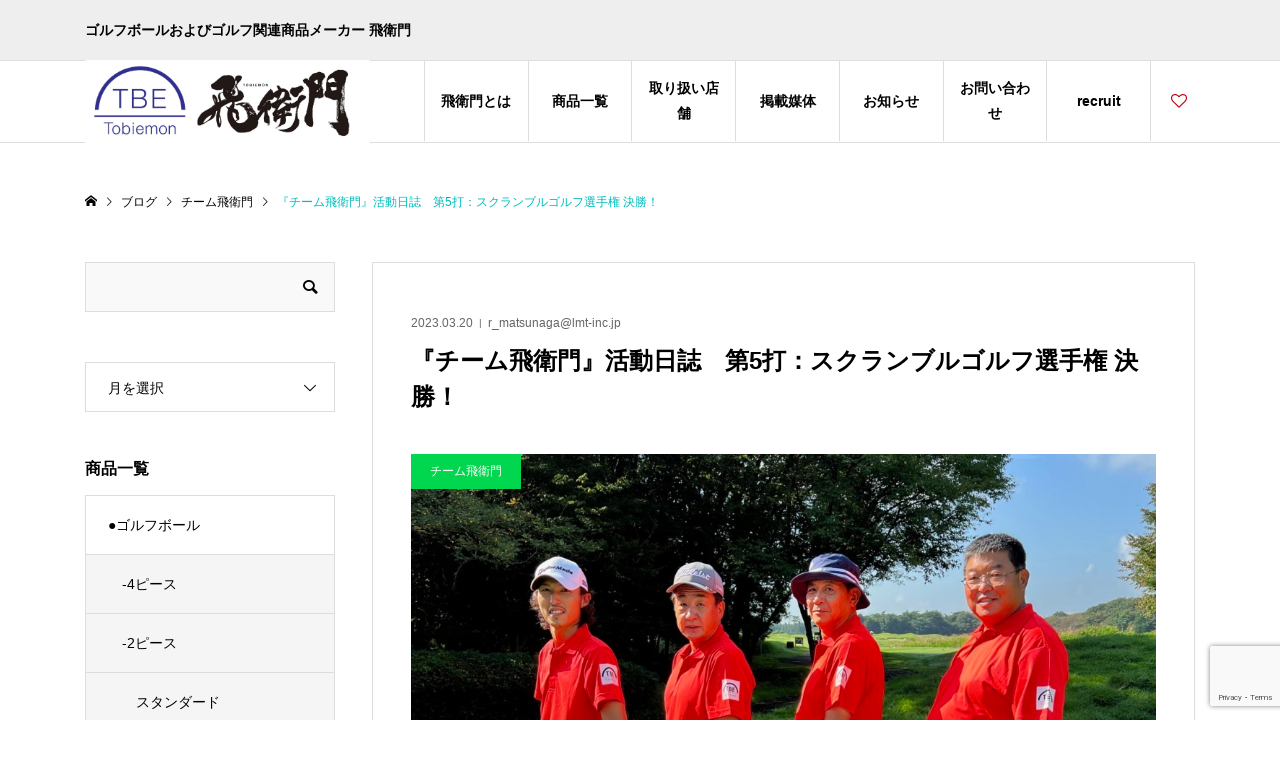

--- FILE ---
content_type: text/html; charset=UTF-8
request_url: https://tobiemon.jp/teamtobiemon5/
body_size: 18187
content:
<!DOCTYPE html>
<html lang="ja">
<head >
<meta charset="UTF-8">
<meta name="description" content="こんにちは！チーム飛衛門の最新情報です♪今週開催されるダブルス戦・チーム戦に出場します！！2023年3月22日(水)第2回 日本プロアマダブルススクランブルゴルフ選手権プロアマダブルス戦　全国決勝（ トム・ワトソンゴ...">
<meta name="viewport" content="width=device-width">
<title>『チーム飛衛門』活動日誌　第5打：スクランブルゴルフ選手権 決勝！ | 飛衛門</title>
<meta name='robots' content='max-image-preview:large' />

<script>
dataLayer = [{"title":"\u300e\u30c1\u30fc\u30e0\u98db\u885b\u9580\u300f\u6d3b\u52d5\u65e5\u8a8c\u3000\u7b2c5\u6253\uff1a\u30b9\u30af\u30e9\u30f3\u30d6\u30eb\u30b4\u30eb\u30d5\u9078\u624b\u6a29 \u6c7a\u52dd\uff01","author":"r_matsunaga@lmt-inc.jp","wordcount":3,"logged_in":"false","page_id":8492,"post_date":"2023-03-20 12:28:39","post_type":"post"}];
</script>
<link rel="alternate" type="application/rss+xml" title="飛衛門 &raquo; 『チーム飛衛門』活動日誌　第5打：スクランブルゴルフ選手権 決勝！ のコメントのフィード" href="https://tobiemon.jp/teamtobiemon5/feed/" />
<link rel='stylesheet' id='sbi_styles-css' href='https://tobiemon.jp/wp-content/plugins/instagram-feed/css/sbi-styles.min.css?ver=6.10.0' type='text/css' media='all' />
<link rel='stylesheet' id='wp-block-library-css' href='https://tobiemon.jp/wp-includes/css/dist/block-library/style.min.css?ver=6.3.7' type='text/css' media='all' />
<style id='classic-theme-styles-inline-css' type='text/css'>
/*! This file is auto-generated */
.wp-block-button__link{color:#fff;background-color:#32373c;border-radius:9999px;box-shadow:none;text-decoration:none;padding:calc(.667em + 2px) calc(1.333em + 2px);font-size:1.125em}.wp-block-file__button{background:#32373c;color:#fff;text-decoration:none}
</style>
<style id='global-styles-inline-css' type='text/css'>
body{--wp--preset--color--black: #000000;--wp--preset--color--cyan-bluish-gray: #abb8c3;--wp--preset--color--white: #ffffff;--wp--preset--color--pale-pink: #f78da7;--wp--preset--color--vivid-red: #cf2e2e;--wp--preset--color--luminous-vivid-orange: #ff6900;--wp--preset--color--luminous-vivid-amber: #fcb900;--wp--preset--color--light-green-cyan: #7bdcb5;--wp--preset--color--vivid-green-cyan: #00d084;--wp--preset--color--pale-cyan-blue: #8ed1fc;--wp--preset--color--vivid-cyan-blue: #0693e3;--wp--preset--color--vivid-purple: #9b51e0;--wp--preset--gradient--vivid-cyan-blue-to-vivid-purple: linear-gradient(135deg,rgba(6,147,227,1) 0%,rgb(155,81,224) 100%);--wp--preset--gradient--light-green-cyan-to-vivid-green-cyan: linear-gradient(135deg,rgb(122,220,180) 0%,rgb(0,208,130) 100%);--wp--preset--gradient--luminous-vivid-amber-to-luminous-vivid-orange: linear-gradient(135deg,rgba(252,185,0,1) 0%,rgba(255,105,0,1) 100%);--wp--preset--gradient--luminous-vivid-orange-to-vivid-red: linear-gradient(135deg,rgba(255,105,0,1) 0%,rgb(207,46,46) 100%);--wp--preset--gradient--very-light-gray-to-cyan-bluish-gray: linear-gradient(135deg,rgb(238,238,238) 0%,rgb(169,184,195) 100%);--wp--preset--gradient--cool-to-warm-spectrum: linear-gradient(135deg,rgb(74,234,220) 0%,rgb(151,120,209) 20%,rgb(207,42,186) 40%,rgb(238,44,130) 60%,rgb(251,105,98) 80%,rgb(254,248,76) 100%);--wp--preset--gradient--blush-light-purple: linear-gradient(135deg,rgb(255,206,236) 0%,rgb(152,150,240) 100%);--wp--preset--gradient--blush-bordeaux: linear-gradient(135deg,rgb(254,205,165) 0%,rgb(254,45,45) 50%,rgb(107,0,62) 100%);--wp--preset--gradient--luminous-dusk: linear-gradient(135deg,rgb(255,203,112) 0%,rgb(199,81,192) 50%,rgb(65,88,208) 100%);--wp--preset--gradient--pale-ocean: linear-gradient(135deg,rgb(255,245,203) 0%,rgb(182,227,212) 50%,rgb(51,167,181) 100%);--wp--preset--gradient--electric-grass: linear-gradient(135deg,rgb(202,248,128) 0%,rgb(113,206,126) 100%);--wp--preset--gradient--midnight: linear-gradient(135deg,rgb(2,3,129) 0%,rgb(40,116,252) 100%);--wp--preset--font-size--small: 13px;--wp--preset--font-size--medium: 20px;--wp--preset--font-size--large: 36px;--wp--preset--font-size--x-large: 42px;--wp--preset--spacing--20: 0.44rem;--wp--preset--spacing--30: 0.67rem;--wp--preset--spacing--40: 1rem;--wp--preset--spacing--50: 1.5rem;--wp--preset--spacing--60: 2.25rem;--wp--preset--spacing--70: 3.38rem;--wp--preset--spacing--80: 5.06rem;--wp--preset--shadow--natural: 6px 6px 9px rgba(0, 0, 0, 0.2);--wp--preset--shadow--deep: 12px 12px 50px rgba(0, 0, 0, 0.4);--wp--preset--shadow--sharp: 6px 6px 0px rgba(0, 0, 0, 0.2);--wp--preset--shadow--outlined: 6px 6px 0px -3px rgba(255, 255, 255, 1), 6px 6px rgba(0, 0, 0, 1);--wp--preset--shadow--crisp: 6px 6px 0px rgba(0, 0, 0, 1);}:where(.is-layout-flex){gap: 0.5em;}:where(.is-layout-grid){gap: 0.5em;}body .is-layout-flow > .alignleft{float: left;margin-inline-start: 0;margin-inline-end: 2em;}body .is-layout-flow > .alignright{float: right;margin-inline-start: 2em;margin-inline-end: 0;}body .is-layout-flow > .aligncenter{margin-left: auto !important;margin-right: auto !important;}body .is-layout-constrained > .alignleft{float: left;margin-inline-start: 0;margin-inline-end: 2em;}body .is-layout-constrained > .alignright{float: right;margin-inline-start: 2em;margin-inline-end: 0;}body .is-layout-constrained > .aligncenter{margin-left: auto !important;margin-right: auto !important;}body .is-layout-constrained > :where(:not(.alignleft):not(.alignright):not(.alignfull)){max-width: var(--wp--style--global--content-size);margin-left: auto !important;margin-right: auto !important;}body .is-layout-constrained > .alignwide{max-width: var(--wp--style--global--wide-size);}body .is-layout-flex{display: flex;}body .is-layout-flex{flex-wrap: wrap;align-items: center;}body .is-layout-flex > *{margin: 0;}body .is-layout-grid{display: grid;}body .is-layout-grid > *{margin: 0;}:where(.wp-block-columns.is-layout-flex){gap: 2em;}:where(.wp-block-columns.is-layout-grid){gap: 2em;}:where(.wp-block-post-template.is-layout-flex){gap: 1.25em;}:where(.wp-block-post-template.is-layout-grid){gap: 1.25em;}.has-black-color{color: var(--wp--preset--color--black) !important;}.has-cyan-bluish-gray-color{color: var(--wp--preset--color--cyan-bluish-gray) !important;}.has-white-color{color: var(--wp--preset--color--white) !important;}.has-pale-pink-color{color: var(--wp--preset--color--pale-pink) !important;}.has-vivid-red-color{color: var(--wp--preset--color--vivid-red) !important;}.has-luminous-vivid-orange-color{color: var(--wp--preset--color--luminous-vivid-orange) !important;}.has-luminous-vivid-amber-color{color: var(--wp--preset--color--luminous-vivid-amber) !important;}.has-light-green-cyan-color{color: var(--wp--preset--color--light-green-cyan) !important;}.has-vivid-green-cyan-color{color: var(--wp--preset--color--vivid-green-cyan) !important;}.has-pale-cyan-blue-color{color: var(--wp--preset--color--pale-cyan-blue) !important;}.has-vivid-cyan-blue-color{color: var(--wp--preset--color--vivid-cyan-blue) !important;}.has-vivid-purple-color{color: var(--wp--preset--color--vivid-purple) !important;}.has-black-background-color{background-color: var(--wp--preset--color--black) !important;}.has-cyan-bluish-gray-background-color{background-color: var(--wp--preset--color--cyan-bluish-gray) !important;}.has-white-background-color{background-color: var(--wp--preset--color--white) !important;}.has-pale-pink-background-color{background-color: var(--wp--preset--color--pale-pink) !important;}.has-vivid-red-background-color{background-color: var(--wp--preset--color--vivid-red) !important;}.has-luminous-vivid-orange-background-color{background-color: var(--wp--preset--color--luminous-vivid-orange) !important;}.has-luminous-vivid-amber-background-color{background-color: var(--wp--preset--color--luminous-vivid-amber) !important;}.has-light-green-cyan-background-color{background-color: var(--wp--preset--color--light-green-cyan) !important;}.has-vivid-green-cyan-background-color{background-color: var(--wp--preset--color--vivid-green-cyan) !important;}.has-pale-cyan-blue-background-color{background-color: var(--wp--preset--color--pale-cyan-blue) !important;}.has-vivid-cyan-blue-background-color{background-color: var(--wp--preset--color--vivid-cyan-blue) !important;}.has-vivid-purple-background-color{background-color: var(--wp--preset--color--vivid-purple) !important;}.has-black-border-color{border-color: var(--wp--preset--color--black) !important;}.has-cyan-bluish-gray-border-color{border-color: var(--wp--preset--color--cyan-bluish-gray) !important;}.has-white-border-color{border-color: var(--wp--preset--color--white) !important;}.has-pale-pink-border-color{border-color: var(--wp--preset--color--pale-pink) !important;}.has-vivid-red-border-color{border-color: var(--wp--preset--color--vivid-red) !important;}.has-luminous-vivid-orange-border-color{border-color: var(--wp--preset--color--luminous-vivid-orange) !important;}.has-luminous-vivid-amber-border-color{border-color: var(--wp--preset--color--luminous-vivid-amber) !important;}.has-light-green-cyan-border-color{border-color: var(--wp--preset--color--light-green-cyan) !important;}.has-vivid-green-cyan-border-color{border-color: var(--wp--preset--color--vivid-green-cyan) !important;}.has-pale-cyan-blue-border-color{border-color: var(--wp--preset--color--pale-cyan-blue) !important;}.has-vivid-cyan-blue-border-color{border-color: var(--wp--preset--color--vivid-cyan-blue) !important;}.has-vivid-purple-border-color{border-color: var(--wp--preset--color--vivid-purple) !important;}.has-vivid-cyan-blue-to-vivid-purple-gradient-background{background: var(--wp--preset--gradient--vivid-cyan-blue-to-vivid-purple) !important;}.has-light-green-cyan-to-vivid-green-cyan-gradient-background{background: var(--wp--preset--gradient--light-green-cyan-to-vivid-green-cyan) !important;}.has-luminous-vivid-amber-to-luminous-vivid-orange-gradient-background{background: var(--wp--preset--gradient--luminous-vivid-amber-to-luminous-vivid-orange) !important;}.has-luminous-vivid-orange-to-vivid-red-gradient-background{background: var(--wp--preset--gradient--luminous-vivid-orange-to-vivid-red) !important;}.has-very-light-gray-to-cyan-bluish-gray-gradient-background{background: var(--wp--preset--gradient--very-light-gray-to-cyan-bluish-gray) !important;}.has-cool-to-warm-spectrum-gradient-background{background: var(--wp--preset--gradient--cool-to-warm-spectrum) !important;}.has-blush-light-purple-gradient-background{background: var(--wp--preset--gradient--blush-light-purple) !important;}.has-blush-bordeaux-gradient-background{background: var(--wp--preset--gradient--blush-bordeaux) !important;}.has-luminous-dusk-gradient-background{background: var(--wp--preset--gradient--luminous-dusk) !important;}.has-pale-ocean-gradient-background{background: var(--wp--preset--gradient--pale-ocean) !important;}.has-electric-grass-gradient-background{background: var(--wp--preset--gradient--electric-grass) !important;}.has-midnight-gradient-background{background: var(--wp--preset--gradient--midnight) !important;}.has-small-font-size{font-size: var(--wp--preset--font-size--small) !important;}.has-medium-font-size{font-size: var(--wp--preset--font-size--medium) !important;}.has-large-font-size{font-size: var(--wp--preset--font-size--large) !important;}.has-x-large-font-size{font-size: var(--wp--preset--font-size--x-large) !important;}
.wp-block-navigation a:where(:not(.wp-element-button)){color: inherit;}
:where(.wp-block-post-template.is-layout-flex){gap: 1.25em;}:where(.wp-block-post-template.is-layout-grid){gap: 1.25em;}
:where(.wp-block-columns.is-layout-flex){gap: 2em;}:where(.wp-block-columns.is-layout-grid){gap: 2em;}
.wp-block-pullquote{font-size: 1.5em;line-height: 1.6;}
</style>
<link rel='stylesheet' id='contact-form-7-css' href='https://tobiemon.jp/wp-content/plugins/contact-form-7/includes/css/styles.css?ver=5.9.8' type='text/css' media='all' />
<link rel='stylesheet' id='wpdm-fonticon-css' href='https://tobiemon.jp/wp-content/plugins/download-manager/assets/wpdm-iconfont/css/wpdm-icons.css?ver=6.3.7' type='text/css' media='all' />
<link rel='stylesheet' id='wpdm-front-css' href='https://tobiemon.jp/wp-content/plugins/download-manager/assets/css/front.min.css?ver=3.3.46' type='text/css' media='all' />
<link rel='stylesheet' id='wpdm-front-dark-css' href='https://tobiemon.jp/wp-content/plugins/download-manager/assets/css/front-dark.min.css?ver=3.3.46' type='text/css' media='all' />
<link rel='stylesheet' id='wpdmpp-mini-cart-css' href='https://tobiemon.jp/wp-content/plugins/wpdm-premium-packages/assets/css/mini-cart.css?ver=6.2.0' type='text/css' media='all' />
<style id='wpdmpp-mini-cart-inline-css' type='text/css'>
:root { --wpdmpp-mc-primary: #6366f1; --wpdmpp-mc-text: #1e293b; --wpdmpp-mc-breakpoint: 768px; }
</style>
<link rel='stylesheet' id='wpdmpp-front-css' href='https://tobiemon.jp/wp-content/plugins/wpdm-premium-packages/assets/css/wpdmpp.css?ver=6.3.7' type='text/css' media='all' />
<link rel='stylesheet' id='parent-style-css' href='https://tobiemon.jp/wp-content/themes/ego_welcart_tcd079/style.css?ver=6.3.7' type='text/css' media='all' />
<link rel='stylesheet' id='ego-style-css' href='https://tobiemon.jp/wp-content/themes/tcd079_child/style.css?ver=1.1' type='text/css' media='all' />
<link rel='stylesheet' id='ego-slick-css' href='https://tobiemon.jp/wp-content/themes/ego_welcart_tcd079/css/slick.min.css?ver=1.1' type='text/css' media='all' />
<link rel='stylesheet' id='ego-perfect-scrollbar-css' href='https://tobiemon.jp/wp-content/themes/ego_welcart_tcd079/css/perfect-scrollbar.css?ver=1.1' type='text/css' media='all' />
<link rel='stylesheet' id='ego-welcart-css' href='https://tobiemon.jp/wp-content/themes/ego_welcart_tcd079/css/welcart.css?ver=1.1' type='text/css' media='all' />
<link rel='stylesheet' id='tablepress-default-css' href='https://tobiemon.jp/wp-content/plugins/tablepress/css/build/default.css?ver=3.2.6' type='text/css' media='all' />
<link rel='stylesheet' id='usces_default_css-css' href='https://tobiemon.jp/wp-content/plugins/usc-e-shop/css/usces_default.css?ver=1.9.36.2010211' type='text/css' media='all' />
<script type='text/javascript' src='https://tobiemon.jp/wp-includes/js/jquery/jquery.min.js?ver=3.7.0' id='jquery-core-js'></script>
<script type='text/javascript' src='https://tobiemon.jp/wp-includes/js/jquery/jquery-migrate.min.js?ver=3.4.1' id='jquery-migrate-js'></script>
<script type='text/javascript' src='https://tobiemon.jp/wp-includes/js/jquery/jquery.form.min.js?ver=4.3.0' id='jquery-form-js'></script>
<script type='text/javascript' src='https://tobiemon.jp/wp-content/plugins/download-manager/assets/js/wpdm.min.js?ver=6.3.7' id='wpdm-frontend-js-js'></script>
<script type='text/javascript' id='wpdm-frontjs-js-extra'>
/* <![CDATA[ */
var wpdm_url = {"home":"https:\/\/tobiemon.jp\/","site":"https:\/\/tobiemon.jp\/","ajax":"https:\/\/tobiemon.jp\/wp-admin\/admin-ajax.php"};
var wpdm_js = {"spinner":"<i class=\"wpdm-icon wpdm-sun wpdm-spin\"><\/i>","client_id":"1a2ddcfa0bf4622098ea7240b3e76b25"};
var wpdm_strings = {"pass_var":"\u30d1\u30b9\u30ef\u30fc\u30c9\u78ba\u8a8d\u5b8c\u4e86 !","pass_var_q":"\u30c0\u30a6\u30f3\u30ed\u30fc\u30c9\u3092\u958b\u59cb\u3059\u308b\u306b\u306f\u3001\u6b21\u306e\u30dc\u30bf\u30f3\u3092\u30af\u30ea\u30c3\u30af\u3057\u3066\u304f\u3060\u3055\u3044\u3002","start_dl":"\u30c0\u30a6\u30f3\u30ed\u30fc\u30c9\u958b\u59cb"};
/* ]]> */
</script>
<script type='text/javascript' src='https://tobiemon.jp/wp-content/plugins/download-manager/assets/js/front.min.js?ver=3.3.46' id='wpdm-frontjs-js'></script>
<script type='text/javascript' src='https://tobiemon.jp/wp-content/plugins/wpdm-premium-packages/assets/js/wpdmpp-front.js?ver=6.3.7' id='wpdm-pp-js-js'></script>
<link rel="https://api.w.org/" href="https://tobiemon.jp/wp-json/" /><link rel="alternate" type="application/json" href="https://tobiemon.jp/wp-json/wp/v2/posts/8492" /><link rel="EditURI" type="application/rsd+xml" title="RSD" href="https://tobiemon.jp/xmlrpc.php?rsd" />
<meta name="generator" content="WordPress 6.3.7" />
<link rel="canonical" href="https://tobiemon.jp/teamtobiemon5/" />
<link rel='shortlink' href='https://tobiemon.jp/?p=8492' />
<link rel="alternate" type="application/json+oembed" href="https://tobiemon.jp/wp-json/oembed/1.0/embed?url=https%3A%2F%2Ftobiemon.jp%2Fteamtobiemon5%2F" />
<link rel="alternate" type="text/xml+oembed" href="https://tobiemon.jp/wp-json/oembed/1.0/embed?url=https%3A%2F%2Ftobiemon.jp%2Fteamtobiemon5%2F&#038;format=xml" />
    <script>
        var wpdmpp_base_url = 'https://tobiemon.jp/wp-content/plugins/wpdm-premium-packages/';
        var wpdmpp_currency_sign = '$';
        var wpdmpp_csign_before = '$';
        var wpdmpp_csign_after = '';
        var wpdmpp_currency_code = 'USD';
        var wpdmpp_cart_url = 'https://tobiemon.jp/cart/';

        var wpdmpp_txt = {"cart_button_label":"<i class=\"fas fa-shopping-basket mr-2\"><\/i>Add To Cart","pay_now":"Complete Purchase","checkout_button_label":"Complete Purchase"};

    </script>
    <style>p.wpdmpp-notice {
            margin: 5px;
        }
    .wpbtn-success {
        color: var(--color-success) !important;border-color: var(--color-success ) !important;
        background: rgba(var(--color-success-rgb),0.03) !important;
        transition: all ease-in-out 300ms;
    }
        .wpbtn-success:active,
        .wpbtn-success:hover {
            color: var(--color-success-active) !important;
            border-color: var(--color-success-active) !important;
            background: rgba(var(--color-success-rgb),0.07) !important;
        }
    </style>
    <link rel="shortcut icon" href="https://tobiemon.jp/wp-content/uploads/2021/01/tobiemon_logo2.png">
<style>
.p-breadcrumb__inner, .p-wc-headline, .p-wc-headline02, .p-archive03__item-like, .p-article-like, .p-entry-product__category a, .p-wishlist__item-remove:hover { color: #00bcbc; }
.p-button, .p-pagetop a { background-color: #00bcbc; }
.slick-dots li.slick-active button { background-color: #00bcbc !important; }
 .p-page-links a:hover, .p-page-links > span, .p-pager__item .current, .p-pager__item a:hover, .c-comment__tab-item.is-active a, .c-comment__tab-item.is-active p, c-comment__password-protected, .c-pw__btn--register, .c-pw__btn, #wdgctToCheckout a { background-color: #00bcbc; border-color: #00bcbc; }
.c-comment__tab-item a, .c-comment__tab-item p { border-color: #00bcbc; }
.c-comment__tab-item.is-active a:after, .c-comment__tab-item.is-active p:after { border-top-color: #00bcbc; }
.p-entry-product__header-like:hover, .p-entry-product__category a:hover, #wdgctToCart a:hover { color: #009c9c; }
.p-button:hover, .p-pagetop a:hover { background-color: #009c9c; }
.c-comment__tab-item a:hover { background-color: #009c9c; border-color: #009c9c; }
.slick-dots li:hover button { background-color: #009c9c !important; }
.p-body a { color: #666666; }
.p-body a:hover { color: #cccccc; }
body, input, textarea, select, button { font-family: "Segoe UI", Verdana, "游ゴシック", YuGothic, "Hiragino Kaku Gothic ProN", Meiryo, sans-serif; }
.p-logo, .p-entry__title, .p-headline, .p-page-header__title, .p-page-header__subtitle, .p-page-header__image-title, .p-page-header__image-subtitle, .p-header-content__catch, .p-cb__item-headline, .p-cb__item-subheadline {
font-family: "Segoe UI", Verdana, "游ゴシック", YuGothic, "Hiragino Kaku Gothic ProN", Meiryo, sans-serif;
}
.p-hover-effect--type1:hover .p-hover-effect__image { -webkit-transform: scale(1); -moz-transform: scale(1); -ms-transform: scale(1); transform: scale(1); }
.p-hover-effect--type2 .p-hover-effect__image { -webkit-transform: scale(1.2); -moz-transform: scale(1.2); -ms-transform: scale(1.2); transform: scale(1.2); }
.p-hover-effect--type3 .p-hover-effect__image { -webkit-transform: scale(1.2) translate3d(-8px, 0, 0); -moz-transform: scale(1.2) translate3d(-8px, 0, 0); -ms-transform: scale(1.2) translate3d(-8px, 0, 0); transform: scale(1.2) translate3d(-8px, 0, 0); }
.p-hover-effect--type3:hover .p-hover-effect__image { -webkit-transform: scale(1.2) translate3d(8px, 0, 0); -moz-transform: scale(1.2) translate3d(8px, 0, 0); -ms-transform: scale(1.2) translate3d(8px, 0, 0); transform: scale(1.2) translate3d(8px, 0, 0); }
.p-hover-effect--type3:hover .p-hover-effect__bg, .p-hover-effect--type3.p-hover-effect__bg:hover { background: #000000; }
.p-hover-effect--type3:hover .p-hover-effect__image { opacity: 0.5; }
.p-hover-effect--type4.p-hover-effect__bg:hover, .p-hover-effect--type4:hover .p-hover-effect__bg { background: #000000; }
.p-hover-effect--type4:hover .p-hover-effect__image { opacity: 0.5; }


.p-entry__title { font-size: 24px; }
.p-entry__body { color: #000000; font-size: 16px; }
.p-header__membermenu-cart__badge { background-color: #00bcbc; color: #ffffff; }
.p-header__membermenu .p-header__membermenu-cart a { color: #00bcbc !important; }
.p-header__lower-inner .p-header-memberbox a, .p-header__lower-inner .p-header-memberbox a, .l-header.is-header-fixed .p-header__lower-inner .p-header-memberbox a, .is-header-fixed .p-header__lower-inner .p-header-memberbox a { color: #ffffff; }
.p-header-memberbox, .p-header-view-cart { background-color: #222222; color: #ffffff; }
.p-entry-product__title { font-size: 24px; }
.p-entry-product__body, p-wc__body { color: #000000; font-size: 16px; }
.p-price { color: #000000; }
.p-entry-product__price { font-size: 22px; }
#wdgctToCart a { color: #00bcbc; }
.widget_welcart_login input#member_loginw { background-color: #00bcbc; }
.widget_welcart_login input#member_loginw:hover, #wdgctToCheckout a:hover { background-color: #009c9c; }
.p-entry-news__title { font-size: 24px; }
.p-entry-news__body { color: #000000; font-size: 16px; }
.p-header__logo--text { font-size: 36px; }
.p-megamenu01 { background-color: #000000; }
.p-megamenu01__list-item a { color: #ffffff; }
.p-megamenu01__list-item a:hover { color: #ffffff; }
.p-megamenu01__list-item__thumbnail-overlay { background-color: #000000; opacity: 0.2; }
.p-megamenu02 { background-color: #000000; }
.p-megamenu02__list-item a, .p-megamenu02__archive-item__meta { color: #ffffff; }
.p-megamenu02__list-item a:hover { color: #999999; }
.p-megamenu-a { background-color: #000000; }
.p-megamenu-b { background-color: #000000; }
.p-footer-nav__area { background-color: #eee; }
.p-footer-nav__headline { color: #000000; }
.p-footer-nav, .p-footer-nav a, .p-footer-nav__area .p-social-nav a { color: #000000; }
.p-footer-nav a:hover, .p-footer-nav__area .p-social-nav a:hover { color: #999999; }
.p-footer__logo--text { font-size: 36px; }
.p-copyright { background-color: #000000; color: #ffffff; }
.p-copyright .p-social-nav a { color: #ffffff; }
.styled_h2, .p-body .styled_h2 { border-top: 1px solid #222222; border-bottom: 1px solid #222222; border-left: 0px solid #222222; border-right: 0px solid #222222; color: #000000; font-size: 22px; text-align: left; margin-bottom: 30px; margin-top: 0px; padding: 30px 0px 30px 0px; }
.styled_h3, .p-body .styled_h3 { border-top: 2px solid #222222; border-bottom: 1px solid #dddddd; border-left: 0px solid #dddddd; border-right: 0px solid #dddddd; color: #000000; font-size: 20px; text-align: left; margin-bottom: 30px; margin-top: 0px; padding: 30px 0px 30px 20px; }
.styled_h4, .p-body .styled_h4 { border-top: 0px solid #dddddd; border-bottom: 0px solid #dddddd; border-left: 2px solid #222222; border-right: 0px solid #dddddd; color: #000000; font-size: 18px; text-align: left; margin-bottom: 30px; margin-top: 0px; padding: 10px 0px 10px 15px; }
.styled_h5, .p-body .styled_h5 { border-top: 0px solid #dddddd; border-bottom: 0px solid #dddddd; border-left: 0px solid #dddddd; border-right: 0px solid #dddddd; color: #000000; font-size: 16px; text-align: left; margin-bottom: 30px; margin-top: 0px; padding: 15px 15px 15px 15px; }
.q_custom_button1 { background: #535353; color: #ffffff !important; }
.q_custom_button1:hover, .q_custom_button1:focus { background: #7d7d7d; color: #ffffff !important; }
.q_custom_button2 { background: #535353; color: #ffffff !important; }
.q_custom_button2:hover, .q_custom_button2:focus { background: #7d7d7d; color: #ffffff !important; }
.q_custom_button3 { background: #535353; color: #ffffff !important; }
.q_custom_button3:hover, .q_custom_button3:focus { background: #7d7d7d; color: #ffffff !important; }
.speech_balloon_left1 .speach_balloon_text { background-color: #ffdfdf; border-color: #ffdfdf; color: #000000; }
.speech_balloon_left1 .speach_balloon_text::before { border-right-color: #ffdfdf; }
.speech_balloon_left1 .speach_balloon_text::after { border-right-color: #ffdfdf; }
.speech_balloon_left2 .speach_balloon_text { background-color: #ffffff; border-color: #ff5353; color: #000000; }
.speech_balloon_left2 .speach_balloon_text::before { border-right-color: #ff5353; }
.speech_balloon_left2 .speach_balloon_text::after { border-right-color: #ffffff; }
.speech_balloon_right1 .speach_balloon_text { background-color: #ccf4ff; border-color: #ccf4ff; color: #000000; }
.speech_balloon_right1 .speach_balloon_text::before { border-left-color: #ccf4ff; }
.speech_balloon_right1 .speach_balloon_text::after { border-left-color: #ccf4ff; }
.speech_balloon_right2 .speach_balloon_text { background-color: #ffffff; border-color: #0789b5; color: #000000; }
.speech_balloon_right2 .speach_balloon_text::before { border-left-color: #0789b5; }
.speech_balloon_right2 .speach_balloon_text::after { border-left-color: #ffffff; }
@media (min-width: 992px) {
	.p-header__upper { background-color: #eeeeee; }
	.p-header__upper, .p-header__upper a { color: #000000; }
	.p-header__upper a:hover, .p-header__upper button:hover { color: #999999; }
	.p-header__lower { background-color: #ffffff; }
	.p-header__lower-inner, .p-header__lower-inner a, .p-global-nav > li > a { color: #000000; }
	.p-header__lower-inner a:hover, .p-header__lower-inner button:hover { color: #999999; }
	.p-global-nav > li > a:hover, .p-global-nav > li.current-menu-item > a { background-color: #00bcbc; border-color: #00bcbc; }
	.l-header__fix .is-header-fixed .p-header__upper { background-color: rgba(238, 238, 238, 1); }
	.l-header__fix .is-header-fixed .p-header__upper, .l-header__fix--mobile .is-header-fixed .p-header__upper a { color: #000000; }
	.l-header__fix .is-header-fixed .p-header__upper a:hover, .l-header__fix--mobile .is-header-fixed .p-header__upper button:hover { color: #999999; }
	.l-header__fix .is-header-fixed .p-header__lower { background-color: rgba(255, 255, 255, 1); }
	.l-header__fix .is-header-fixed .p-header__lower-inner, .l-header__fix--mobile .is-header-fixed .p-header__lower-inner a { color: #000000; }
	.l-header__fix .is-header-fixed .p-header__lower-inner a:hover, .l-header__fix--mobile .is-header-fixed .p-header__lower-inner button:hover, .l-header__fix .is-header-fixed .p-global-nav > li:hover > a, .l-header__fix .is-header-fixed .p-global-nav > li.current-menu-item > a { color: #999999; }
	.p-global-nav .sub-menu a { background-color: #222222; color: #ffffff !important; }
	.p-global-nav .sub-menu a:hover, .p-global-nav .sub-menu .current-menu-item > a { background-color: #009c9c; color: #ffffff !important; }
}
@media (max-width: 991px) {
	.p-header__upper { background-color: #eeeeee; }
	.p-header__upper, .p-header__upper a, .wp-mobile-device .p-header__upper-search__button:hover { color: #000000; }
	.p-header__lower, .p-header__upper-search__form { background-color: #ffffff; }
	.p-header__lower-inner, .p-header__lower-inner a { color: #000000; }
	.l-header__fix .is-header-fixed .p-header__upper { background-color: rgba(238, 238, 238, 0.8); }
	.l-header__fix .is-header-fixed .p-header__upper, .l-header__fix--mobile .is-header-fixed .p-header__upper a { color: #000000; }
	.l-header__fix--mobile .is-header-fixed .p-header__lower { background-color: rgba(255, 255, 255, 0.8); }
	.l-header__fix--mobile .is-header-fixed .p-header__lower::before { opacity: 0.8 }
	.l-header__fix--mobile .is-header-fixed .p-header__lower-inner, .l-header__fix--mobile .is-header-fixed .p-header__lower-inner a { color: #000000; }
	.p-header__logo--text { font-size: 26px; }
	.p-footer__logo--text { font-size: 26px; }
	.p-drawer__contents { background-color: #000000; }
	.p-drawer__menu > li, .p-drawer__membermenu02 > li + li { border-color: #666666 }
	.p-drawer__menu a, .p-drawer__menu > li > a { background-color: #000000; color: #ffffff !important; }
	.p-drawer__menu a, .p-drawer__menu > li > a { background-color: #000000; color: #ffffff !important; }
	.p-drawer__menu a:hover, .p-drawer__menu > li > a:hover { background-color: #000000; color: #00bcbc !important; }
	.p-drawer__menu .sub-menu a { background-color: #444444; color: #ffffff !important; }
	.p-drawer__menu .sub-menu a:hover { background-color: #444444; color: #00bcbc !important; }
	.p-entry__title { font-size: 18px; }
	.p-entry__body { font-size: 14px; }
	.p-entry-product__title { font-size: 18px; }
	.p-entry-product__body { font-size: 14px; }
	.p-entry-product__price { font-size: 16px; }
	.p-entry-news__title { font-size: 18px; }
	.p-entry-news__body { font-size: 14px; }
}
#tcd-pb-wrap { margin-top:90px; }
#tcd-pb-wrap p { line-height:2.2; }
@media only screen and (max-width: 767px) {
#tcd-pb-wrap { margin-top:0; padding: 34.5px 0 0; }
#tcd-pb-wrap p { line-height:2; }
.pb-widget-headline h3, .pb-widget-catchcopy h4, .pb-widget-editor { padding:0 20px !important;}
.pb-widget-headline h3, .pb-widget-catchcopy h4 { font-size:22px !important; line-height:1.5 !important; }
.p-entry__body .p-main-image__desc { margin-bottom:13px !important; }
.p-entry__body p { text-align:left !important; }
.pb_font_family_type3 { font-weight:600 !important; }
}

/*ContactForm7*/
.wpcf7 {
    border: none !important;
background: none !important;
}

.wpcf7 p {
	margin-bottom: 2em !important;
	font-size: 14px;
}

/* 必須マーク */
.must{
	color: #fff;
	margin-right: 10px;
	padding: 6px 10px;
	background: #d80002;
	border-radius: 20px;
}

/* 任意マーク */
.free {
	color: #fff;
	margin-right: 10px;
	padding: 6px 10px;
	background: #333333;
	border-radius: 20px;
}

/* 項目名を太字にする */
form p {
	font-weight: bold;
}

/* 入力項目を見やすくする */
input.wpcf7-form-control.wpcf7-text,
textarea.wpcf7-form-control.wpcf7-textarea {
	width: 100%;
	padding: 8px 15px;
	margin-right: 10px;
	margin-top: 10px;
	border: 1px solid #d0d5d8;
	border-radius: 2px;
}
textarea.wpcf7-form-control.wpcf7-textarea {
	height: 200px;
}

/* 必須項目の入力欄を黄色にする */


/* エラーメッセージを見やすくする */
span.wpcf7-not-valid-tip,
.wpcf7-response-output.wpcf7-validation-errors {
	color: #ff7573;
	font-weight: bold;
}

div.wpcf7-validation-errors,
div.wpcf7-acceptance-missing {
	border: 2px solid #FCE36b;
}

input.wpcf7-form-control.wpcf7-number.wpcf7-validates-as-required.wpcf7-validates-as-number {
    margin-top: 10px;
}
</style>
<style id="current-page-style">
</style>
<script src="https://yubinbango.github.io/yubinbango/yubinbango.js" type=
"text/javascript" charset="UTF-8"></script><link rel="icon" href="https://tobiemon.jp/wp-content/uploads/2021/05/cropped-fabicon_1-32x32.jpg" sizes="32x32" />
<link rel="icon" href="https://tobiemon.jp/wp-content/uploads/2021/05/cropped-fabicon_1-192x192.jpg" sizes="192x192" />
<link rel="apple-touch-icon" href="https://tobiemon.jp/wp-content/uploads/2021/05/cropped-fabicon_1-180x180.jpg" />
<meta name="msapplication-TileImage" content="https://tobiemon.jp/wp-content/uploads/2021/05/cropped-fabicon_1-270x270.jpg" />
		<style type="text/css" id="wp-custom-css">
			.p-entry-product__title {
    font-size: 24px;
    padding-bottom: 10px;
    border-bottom: 1px solid #ddd;
}

p.p-archive03__item-price.p-article__price {
    display: none;
}

.p-header__logo img {
    display: block;
    max-width: 95%;
    height: auto;
    width: 300px;
}

.p-footer__logo img {
    height: auto;
    max-width: 100%;
    width: 300px;
}

a.js-header__membermenu-memberbox {
    display: none;
}

a.js-header-cart {
    display: none !important;
}

.p-header-description {
    font-weight: bold;
}

a.p-entry-product__header-like.p-article-like.js-product-toggle-like {
    color: #C50011;
}

.p-header__membermenu .p-header__membermenu-wishlist a {
    color: #C50011;
}

.p-global-nav > li > a {
    font-weight: bold;
}

span.p-header__membermenu-wishlist__count {
    color: #000000;
}

.p-wishlist__item-button.p-wishlist__item-button-cart {
    display: none;
}

p.p-wishlist__item-price.p-article__price {
    display: none;
}

.p-wishlist__item-info::before {
    display: none;
}

a.q_custom_button1 {
    width: 300px !important;
    background: #00bcbc;
}

.q_custom_button1:hover, .q_custom_button1:focus {
    background: #009c9c
}

h2.blog {
    font-weight: bold;
    color: #043f9a;
    text-align: center;
	   margin-top: 60px;
}

h3.blog {
    font-weight: bold;
    text-align: center;
    color: #00bcbc;
	   margin-top: 60px;
}

h4.blog {
    font-weight: bold;
    text-align: center;
			margin-top: 60px;
}

.p-body p {
    font-size: 95%;
}

.pb_simple_table p {
    margin-bottom: 0em;
}

.pb_simple_table th {
    background-color: #f9f9f9;
    color: #043f9a;
}

table.pb_simple_table th {
    text-align: center;
    width: 18%;
}

table.pb_simple_table th, table.pb_simple_table td {
    border: 1px solid #ddd;
    line-height: 2.2;
    padding: 8px 15px;
    vertical-align: middle;
}

.p-body th {
    background: #f9f9f9;
    font-weight: normal;
}

.p-logo.p-header__logo--mobile.p-header__logo--retina img {
    width: 280px;
}
	
.p-logo.p-footer__logo--mobile.p-footer__logo--retina img {
    width: 280px;
}

ul.p-drawer__membermenu.p-drawer__membermenu02.p-drawer__menu {
    display: none;
}

ul.p-drawer__membermenu.p-drawer__menu {
    display: none;
}

.p-archive03__sort-filter.has-3items {
    display: none;
}

/*h2*/
.p-body h2  {
   padding: 1rem 2rem;
   background: #000;
	 color: #fff;
		font-size: 30px;
}


/*h3*/
h3.blog {
  padding: 1rem 2rem;
  border-bottom: 3px solid #00bcbc;
  background: #f4f4f4;
	color: #000;
	font-size:30px; 
	text-align: left
}

/*h4*/
h4.blog {
  padding: 1rem 2rem;
  border-left: 4px solid #00bcbc;
	font-size: 23px;
	text-align: left
}
		</style>
		<meta name="generator" content="WordPress Download Manager 3.3.46" />
<script src="https://yubinbango.github.io/yubinbango/yubinbango.js" type=
"text/javascript" charset="UTF-8"></script>
                <style>
        /* WPDM Link Template Styles */        </style>
                <style>

            :root {
                --color-primary: #4a8eff;
                --color-primary-rgb: 74, 142, 255;
                --color-primary-hover: #5998ff;
                --color-primary-active: #3281ff;
                --clr-sec: #6c757d;
                --clr-sec-rgb: 108, 117, 125;
                --clr-sec-hover: #6c757d;
                --clr-sec-active: #6c757d;
                --color-secondary: #6c757d;
                --color-secondary-rgb: 108, 117, 125;
                --color-secondary-hover: #6c757d;
                --color-secondary-active: #6c757d;
                --color-success: #018e11;
                --color-success-rgb: 1, 142, 17;
                --color-success-hover: #0aad01;
                --color-success-active: #0c8c01;
                --color-info: #2CA8FF;
                --color-info-rgb: 44, 168, 255;
                --color-info-hover: #2CA8FF;
                --color-info-active: #2CA8FF;
                --color-warning: #FFB236;
                --color-warning-rgb: 255, 178, 54;
                --color-warning-hover: #FFB236;
                --color-warning-active: #FFB236;
                --color-danger: #ff5062;
                --color-danger-rgb: 255, 80, 98;
                --color-danger-hover: #ff5062;
                --color-danger-active: #ff5062;
                --color-green: #30b570;
                --color-blue: #0073ff;
                --color-purple: #8557D3;
                --color-red: #ff5062;
                --color-muted: rgba(69, 89, 122, 0.6);
                --wpdm-font: "Sen", -apple-system, BlinkMacSystemFont, "Segoe UI", Roboto, Helvetica, Arial, sans-serif, "Apple Color Emoji", "Segoe UI Emoji", "Segoe UI Symbol";
            }

            .wpdm-download-link.btn.btn-primary {
                border-radius: 4px;
            }


        </style>
        </head>
<body class="post-template-default single single-post postid-8492 single-format-standard l-sidebar--type1 l-header--type2 l-header--type2--mobile l-header__fix l-header__fix--mobile">

<header id="js-header" class="l-header">
	<div class="l-header__bar l-header__bar--mobile">
		<div class="p-header__upper">
			<div class="p-header__upper-inner l-inner">
				<div class="p-header-description">ゴルフボールおよびゴルフ関連商品メーカー 飛衛門</div>
			</div>
		</div>
		<div class="p-header__lower">
			<div class="p-header__lower-inner l-inner">
				<div class="p-logo p-header__logo p-header__logo--retina">
					<a href="https://tobiemon.jp/"><img src="https://tobiemon.jp/wp-content/uploads/2023/06/202306新ﾛｺﾞ飛衛門.png" alt="飛衛門" width="1600"></a>
				</div>
				<div class="p-logo p-header__logo--mobile p-header__logo--retina">
					<a href="https://tobiemon.jp/"><img src="https://tobiemon.jp/wp-content/uploads/2023/06/202306新ﾛｺﾞ飛衛門.png" alt="飛衛門" width="1600"></a>
				</div>
				<div id="js-drawer" class="p-drawer">
					<div class="p-drawer__contents">
					<ul class="p-drawer__membermenu p-drawer__membermenu02 p-drawer__menu">
						<li class="p-header__membermenu-login"><a href="https://tobiemon.jp/?page_id=?usces_page=login">ログイン</a></li>
						<li class="p-header__membermenu-wishlist"><a href="https://tobiemon.jp/?page_id&amp;page=wishlist">ウィッシュリスト</a></li>
					</ul>
<nav class="p-global-nav__container"><ul id="js-global-nav" class="p-global-nav p-drawer__menu"><li id="menu-item-2083" class="menu-item menu-item-type-post_type menu-item-object-page menu-item-2083"><a href="https://tobiemon.jp/what-is-tobiemon/">飛衛門とは<span class="p-global-nav__toggle"></span></a></li>
<li id="menu-item-2183" class="menu-item menu-item-type-custom menu-item-object-custom menu-item-has-children menu-item-2183"><a href="https://tobiemon.jp/category/item/" data-megamenu="js-megamenu2183">商品一覧<span class="p-global-nav__toggle"></span></a>
<ul class="sub-menu">
	<li id="menu-item-2184" class="menu-item menu-item-type-taxonomy menu-item-object-category menu-item-2184"><a href="https://tobiemon.jp/category/item/itemgenre/golf-ball/">●ゴルフボール<span class="p-global-nav__toggle"></span></a></li>
	<li id="menu-item-2186" class="menu-item menu-item-type-taxonomy menu-item-object-category menu-item-2186"><a href="https://tobiemon.jp/category/item/itemgenre/apparel/">●アパレル<span class="p-global-nav__toggle"></span></a></li>
</ul>
</li>
<li id="menu-item-2073" class="menu-item menu-item-type-post_type menu-item-object-page menu-item-2073"><a href="https://tobiemon.jp/agency/">取り扱い店舗<span class="p-global-nav__toggle"></span></a></li>
<li id="menu-item-2076" class="menu-item menu-item-type-post_type menu-item-object-page menu-item-2076"><a href="https://tobiemon.jp/media/">掲載媒体<span class="p-global-nav__toggle"></span></a></li>
<li id="menu-item-2188" class="menu-item menu-item-type-custom menu-item-object-custom menu-item-2188"><a href="https://tobiemon.jp/news/">お知らせ<span class="p-global-nav__toggle"></span></a></li>
<li id="menu-item-2074" class="menu-item menu-item-type-post_type menu-item-object-page menu-item-2074"><a href="https://tobiemon.jp/contact/">お問い合わせ<span class="p-global-nav__toggle"></span></a></li>
<li id="menu-item-10594" class="menu-item menu-item-type-post_type menu-item-object-page menu-item-10594"><a href="https://tobiemon.jp/recruit/">recruit<span class="p-global-nav__toggle"></span></a></li>
</ul></nav>					<ul class="p-drawer__membermenu p-drawer__menu">
						<li><a href="https://tobiemon.jp/?page_id=?usces_page=newmember">会員登録</a></li>
					</ul>
					</div>
					<div class="p-drawer-overlay"></div>
				</div>
				<ul class="p-header__membermenu">
					<li class="p-header__membermenu-wishlist u-hidden-sm"><a href="/usces-member/?page=wishlist"><span class="p-header__membermenu-wishlist__count"></span></a></li>
					<li class="p-header__membermenu-mypage u-hidden-sm"><a class="js-header__membermenu-memberbox" href="https://tobiemon.jp/?page_id=?usces_page=login"></a></li>
					<li class="p-header__membermenu-cart"><a class="js-header-cart" href="https://tobiemon.jp/usces-cart/"><span class="p-header__membermenu-cart__badge"></span></a></li>
				</ul>
				<button id="js-menu-button" class="p-menu-button c-icon-button">&#xf0c9;</button>
				<div class="p-header-memberbox" id="js-header-memberbox">
					<div class="p-header-memberbox__login">
						<form action="https://tobiemon.jp/?page_id=" method="post" onKeyDown="if (event.keyCode == 13) {return false;}">
							<p class="p-header-memberbox__login-email">
								<input class="p-header-memberbox__login-input" type="text" name="loginmail" value="" placeholder="メールアドレス">
							</p>
							<p class="p-header-memberbox__login-password">
								<input class="hidden" value=" ">
								<input class="p-header-memberbox__login-input" type="password" name="loginpass" autocomplete="off" placeholder="パスワード">
							</p>
							<p class="p-header-memberbox__login-rememberme">
								<label><input name="rememberme" type="checkbox" value="forever"> ログイン情報を記憶</label>
							</p>
							<p class="p-header-memberbox__login-button">
								<input type="submit" name="member_login" id="member_login" class="p-wc-login-button p-button" value="ログイン" />							</p>
							<input type="hidden" id="wel_nonce" name="wel_nonce" value="32dcea050e" /><input type="hidden" name="_wp_http_referer" value="/teamtobiemon5/" />							<p class="p-header-memberbox__login-lostpassword"><a href="https://tobiemon.jp/?page_id=?usces_page=lostmemberpassword">パスワードを忘れた場合</a></p>
						</form>
					</div>
					<div class="p-header-memberbox__registration">
						<p class="p-header-memberbox__registration-desc">会員でない方は会員登録してください。</p>
						<a class="p-button" href="https://tobiemon.jp/?page_id=?usces_page=newmember">会員登録</a>
					</div>
				</div>
				<div class="p-header-view-cart" id="js-header-view-cart">
					<p class="p-wc-empty_cart">只今、カートに商品はございません。</p>
				</div>
			</div>
			<div id="js-megamenu2183" class="p-megamenu p-megamenu01">
				<div class="p-megamenu01__inner l-inner">
					<ul class="p-megamenu01__list">
						<li class="p-megamenu01__list-item">
							<a class="p-hover-effect--type1" href="https://tobiemon.jp/category/item/itemgenre/golf-ball/">
								<div class="p-megamenu01__list-item__thumbnail p-hover-effect__bg">
									<div class="p-megamenu01__list-item__thumbnail-image p-hover-effect__image" style="background-image: url(https://tobiemon.jp/wp-content/uploads/2021/05/ball_4-600x480.jpg);"></div>
									<div class="p-megamenu01__list-item__thumbnail-overlay"></div>
								</div>
								<div class="p-megamenu01__list-item__info">
									<h3 class="p-megamenu01__list-item__title js-multiline-ellipsis">●ゴルフボール</h3>
								</div>
							</a>
						</li>
						<li class="p-megamenu01__list-item">
							<a class="p-hover-effect--type1" href="https://tobiemon.jp/category/item/itemgenre/apparel/">
								<div class="p-megamenu01__list-item__thumbnail p-hover-effect__bg">
									<div class="p-megamenu01__list-item__thumbnail-image p-hover-effect__image" style="background-image: url(https://tobiemon.jp/wp-content/uploads/2021/01/category-メガ-アパレル.png);"></div>
									<div class="p-megamenu01__list-item__thumbnail-overlay"></div>
								</div>
								<div class="p-megamenu01__list-item__info">
									<h3 class="p-megamenu01__list-item__title js-multiline-ellipsis">●アパレル</h3>
								</div>
							</a>
						</li>
					</ul>
				</div>
			</div>
		</div>
	</div>
</header>
<main class="l-main test">
	<div class="p-breadcrumb c-breadcrumb">
		<ul class="p-breadcrumb__inner c-breadcrumb__inner l-inner" itemscope itemtype="http://schema.org/BreadcrumbList">
			<li class="p-breadcrumb__item c-breadcrumb__item p-breadcrumb__item--home c-breadcrumb__item--home" itemprop="itemListElement" itemscope itemtype="http://schema.org/ListItem">
				<a href="https://tobiemon.jp/" itemscope itemtype="http://schema.org/Thing" itemprop="item"><span itemprop="name">HOME</span></a>
				<meta itemprop="position" content="1">
			</li>
			<li class="p-breadcrumb__item c-breadcrumb__item" itemprop="itemListElement" itemscope itemtype="http://schema.org/ListItem">
				<a href="https://tobiemon.jp/blog/" itemscope itemtype="http://schema.org/Thing" itemprop="item">
					<span itemprop="name">ブログ</span>
				</a>
				<meta itemprop="position" content="2">
			</li>
			<li class="p-breadcrumb__item c-breadcrumb__item" itemprop="itemListElement" itemscope itemtype="http://schema.org/ListItem">
				<a href="https://tobiemon.jp/category/%e3%83%96%e3%83%ad%e3%82%b0/%e3%83%81%e3%83%bc%e3%83%a0%e9%a3%9b%e8%a1%9b%e9%96%80/" itemscope itemtype="http://schema.org/Thing" itemprop="item">
					<span itemprop="name">チーム飛衛門</span>
				</a>
				<meta itemprop="position" content="3">
			</li>
			<li class="p-breadcrumb__item c-breadcrumb__item">
				<span itemprop="name">『チーム飛衛門』活動日誌　第5打：スクランブルゴルフ選手権 決勝！</span>
			</li>
		</ul>
	</div>
	<div class="l-main__inner l-inner l-2columns">
		<article class="l-primary p-entry p-entry-post">
			<div class="p-entry__inner p-entry-post__inner">
				<ul class="p-entry__meta p-article__meta u-clearfix">
					<li class="p-entry__meta--date"><time class="p-entry__date p-article__date" datetime="2023-03-20T12:28:39+09:00">2023.03.20</time></li>
					<li class="p-entry__meta--author"><a href="https://tobiemon.jp/author/r_matsunagalmt-inc-jp/" title="r_matsunaga@lmt-inc.jp の投稿" rel="author">r_matsunaga@lmt-inc.jp</a></li>
				</ul>
				<h1 class="p-entry__title p-entry-post__title">『チーム飛衛門』活動日誌　第5打：スクランブルゴルフ選手権 決勝！</h1>
				<div class="p-entry__thumbnail">
					<img width="1032" height="1097" src="https://tobiemon.jp/wp-content/uploads/2023/03/チーム飛衛門ツアー-rotated-e1679276544789-1032x1097.jpeg" class="attachment-post-thumbnail size-post-thumbnail wp-post-image" alt="" decoding="async" fetchpriority="high" />
					<div class="p-float-category"><a href="https://tobiemon.jp/category/%e3%83%96%e3%83%ad%e3%82%b0/%e3%83%81%e3%83%bc%e3%83%a0%e9%a3%9b%e8%a1%9b%e9%96%80/" style="background: #00d64e;"><span class="p-float-category__label">チーム飛衛門</span></a></div>
				</div>
				<div class="p-entry__body p-entry-post__body p-body">
<h4 style="text-align: center;">こんにちは！<br />
チーム飛衛門の最新情報です♪</h4>
<h4 style="text-align: center;"><strong>今週開催されるダブルス戦・チーム戦に出場します！！</strong></h4>
<h1 style="text-align: center;"><span class="q_underline q_underline1" style="border-bottom-color: #fff799;">2023年3月22日(水)<br />
</span><strong><span class="q_underline q_underline2" style="border-bottom-color: #99f9ff;">第2回 日本プロアマダブルススクランブルゴルフ選手権<br />
プロアマダブルス戦　全国決勝<br />
（ トム・ワトソンゴルフコース（宮崎県)）</span></strong></h1>
<p style="font-size: 14px;"><img decoding="async" class="aligncenter size-full wp-image-8499" style="font-size: 14px;" src="https://tobiemon.jp/wp-content/uploads/2023/03/ペア戦_page-0001.jpg" alt="" width="2481" height="1754" /></p>
<h1 style="text-align: center;"><span class="q_underline q_underline2" style="border-bottom-color: #99f9ff;">↓関さん　＆　加茂プロ↓☆ペア☆</span></h1>
<p style="font-size: 14px;"><img decoding="async" class="aligncenter wp-image-8498 size-large" style="font-size: 14px;" src="https://tobiemon.jp/wp-content/uploads/2023/03/飛衛門ペア-rotated-e1679275288933-1024x1024.jpeg" alt="" width="1024" height="1024" /></p>
<h1 style="text-align: center;"><strong><span class="q_underline q_underline1" style="border-bottom-color: #fff799;">3月23日(木)</span></strong><br />
<strong><span class="q_underline q_underline3" style="border-bottom-color: #ff99b8;">第1回 日本プロアマチームスクランブルゴルフ選手権<br />
プロアマチーム戦　全国決勝（宮崎カントリークラブ（宮崎県)）</span></strong></h1>
<p><img decoding="async" loading="lazy" class="aligncenter size-full wp-image-8501" src="https://tobiemon.jp/wp-content/uploads/2023/03/チーム戦_page-0001.jpg" alt="" width="2481" height="1754" /></p>
<h3 style="text-align: center;"><span class="q_underline q_underline3" style="border-bottom-color: #ff99b8;">チーム戦の組み合わせ表が発表されました(^^)</span></h3>
<h3 style="text-align: center;"><span class="q_underline q_underline3" style="border-bottom-color: #ff99b8;">チーム飛衛門はINコーススタートのNo17です！！</span></h3>
<p><img decoding="async" loading="lazy" class="aligncenter size-full wp-image-8502" src="https://tobiemon.jp/wp-content/uploads/2023/03/2023スクランブルゴルフツアートーナメント表-0001.jpg" alt="" width="1240" height="1332" /></p>
<h3 style="text-align: center;"><span class="q_underline q_underline1" style="border-bottom-color: #fff799;">応援のほどよろしくお願いいたします！！</span></h3>
<p><img decoding="async" loading="lazy" class="aligncenter size-full wp-image-8495" src="https://tobiemon.jp/wp-content/uploads/2023/03/チーム飛衛門ツアー-rotated.jpeg" alt="" width="1512" height="2016" /></p>
<p>&nbsp;</p>
				</div>

				<ul class="p-entry__share c-share u-clearfix c-share--lg c-share--mono">
					<li class="c-share__btn c-share__btn--twitter">
						<a href="http://twitter.com/share?text=%E3%80%8E%E3%83%81%E3%83%BC%E3%83%A0%E9%A3%9B%E8%A1%9B%E9%96%80%E3%80%8F%E6%B4%BB%E5%8B%95%E6%97%A5%E8%AA%8C%E3%80%80%E7%AC%AC5%E6%89%93%EF%BC%9A%E3%82%B9%E3%82%AF%E3%83%A9%E3%83%B3%E3%83%96%E3%83%AB%E3%82%B4%E3%83%AB%E3%83%95%E9%81%B8%E6%89%8B%E6%A8%A9+%E6%B1%BA%E5%8B%9D%EF%BC%81&url=https%3A%2F%2Ftobiemon.jp%2Fteamtobiemon5%2F&via=&tw_p=tweetbutton&related=" onclick="javascript:window.open(this.href, '', 'menubar=no,toolbar=no,resizable=yes,scrollbars=yes,height=400,width=600');return false;">
							<i class="c-share__icn c-share__icn--twitter"></i>
							<span class="c-share__title">Tweet</span>
						</a>
					</li>
					<li class="c-share__btn c-share__btn--facebook">
						<a href="//www.facebook.com/sharer/sharer.php?u=https://tobiemon.jp/teamtobiemon5/&amp;t=%E3%80%8E%E3%83%81%E3%83%BC%E3%83%A0%E9%A3%9B%E8%A1%9B%E9%96%80%E3%80%8F%E6%B4%BB%E5%8B%95%E6%97%A5%E8%AA%8C%E3%80%80%E7%AC%AC5%E6%89%93%EF%BC%9A%E3%82%B9%E3%82%AF%E3%83%A9%E3%83%B3%E3%83%96%E3%83%AB%E3%82%B4%E3%83%AB%E3%83%95%E9%81%B8%E6%89%8B%E6%A8%A9+%E6%B1%BA%E5%8B%9D%EF%BC%81" rel="nofollow" target="_blank">
							<i class="c-share__icn c-share__icn--facebook"></i>
							<span class="c-share__title">Share</span>
						</a>
					</li>
					<li class="c-share__btn c-share__btn--hatebu">
						<a href="http://b.hatena.ne.jp/add?mode=confirm&url=https%3A%2F%2Ftobiemon.jp%2Fteamtobiemon5%2F" onclick="javascript:window.open(this.href, '', 'menubar=no,toolbar=no,resizable=yes,scrollbars=yes,height=400,width=510');return false;">
							<i class="c-share__icn c-share__icn--hatebu"></i>
							<span class="c-share__title">Hatena</span>
						</a>
					</li>
					<li class="c-share__btn c-share__btn--pocket">
						<a href="http://getpocket.com/edit?url=https%3A%2F%2Ftobiemon.jp%2Fteamtobiemon5%2F&title=%E3%80%8E%E3%83%81%E3%83%BC%E3%83%A0%E9%A3%9B%E8%A1%9B%E9%96%80%E3%80%8F%E6%B4%BB%E5%8B%95%E6%97%A5%E8%AA%8C%E3%80%80%E7%AC%AC5%E6%89%93%EF%BC%9A%E3%82%B9%E3%82%AF%E3%83%A9%E3%83%B3%E3%83%96%E3%83%AB%E3%82%B4%E3%83%AB%E3%83%95%E9%81%B8%E6%89%8B%E6%A8%A9+%E6%B1%BA%E5%8B%9D%EF%BC%81" target="_blank">
							<i class="c-share__icn c-share__icn--pocket"></i>
							<span class="c-share__title">Pocket</span>
						</a>
					</li>
					<li class="c-share__btn c-share__btn--feedly">
						<a href="http://feedly.com/index.html#subscription%2Ffeed%2Fhttps://tobiemon.jp/feed/" target="_blank">
							<i class="c-share__icn c-share__icn--feedly"></i>
							<span class="c-share__title">feedly</span>
						</a>
					</li>
					<li class="c-share__btn c-share__btn--pinterest">
						<a href="https://www.pinterest.com/pin/create/button/?url=https%3A%2F%2Ftobiemon.jp%2Fteamtobiemon5%2F&media=https://tobiemon.jp/wp-content/uploads/2023/03/チーム飛衛門ツアー-rotated-e1679276544789.jpeg&description=%E3%80%8E%E3%83%81%E3%83%BC%E3%83%A0%E9%A3%9B%E8%A1%9B%E9%96%80%E3%80%8F%E6%B4%BB%E5%8B%95%E6%97%A5%E8%AA%8C%E3%80%80%E7%AC%AC5%E6%89%93%EF%BC%9A%E3%82%B9%E3%82%AF%E3%83%A9%E3%83%B3%E3%83%96%E3%83%AB%E3%82%B4%E3%83%AB%E3%83%95%E9%81%B8%E6%89%8B%E6%A8%A9+%E6%B1%BA%E5%8B%9D%EF%BC%81" rel="nofollow" target="_blank">
							<i class="c-share__icn c-share__icn--pinterest"></i>
							<span class="c-share__title">Pin it</span>
						</a>
					</li>
				</ul>
				<div class="p-single_copy_title_url p-single_copy_title_url_bottom">
					<button class="p-single_copy_title_url_btn" data-clipboard-text="『チーム飛衛門』活動日誌　第5打：スクランブルゴルフ選手権 決勝！ https://tobiemon.jp/teamtobiemon5/" data-clipboard-copied="記事のタイトルとURLをコピーしました">この記事のタイトルとURLをコピーする</button>
				</div>
			</div>
			<ul class="p-entry__nav c-entry-nav">
				<li class="c-entry-nav__item c-entry-nav__item--prev"><a href="https://tobiemon.jp/japan-golf-fair2023/" data-prev="前の記事"><div class="u-hidden-sm"><span class="js-multiline-ellipsis">JAPAN GOLF FAIR2023　☆当日レポート☆</span></div></a></li>
				<li class="c-entry-nav__item c-entry-nav__item--next"><a href="https://tobiemon.jp/teamtobiemon6/" data-next="次の記事"><div class="u-hidden-sm"><span class="js-multiline-ellipsis">『チーム飛衛門』活動日誌　第6打：スクランブルゴルフ選手権-決勝- 結果</span></div></a></li>
			</ul>
			<section class="p-entry__related">
				<h2 class="p-headline p-headline02">関連記事</h2>
				<div class="p-entry__related-items">
					<article class="p-entry__related-item">
						<a class="p-hover-effect--type1" href="https://tobiemon.jp/koyama5/">
							<div class="p-entry__related-item__thumbnail p-article__thumbnail p-hover-effect__bg">
								<div class="p-entry__related-item__thumbnail-image p-article__thumbnail-image p-hover-effect__image" style="background-image: url(https://tobiemon.jp/wp-content/uploads/2025/01/image1-600x600.jpeg);"></div>
							</div>
							<h3 class="p-entry__related-item__title p-article__title js-multiline-ellipsis">第五回小山ジュニアカップに協賛いたしました</h3>
						</a>
					</article>
					<article class="p-entry__related-item">
						<a class="p-hover-effect--type1" href="https://tobiemon.jp/pga3/">
							<div class="p-entry__related-item__thumbnail p-article__thumbnail p-hover-effect__bg">
								<div class="p-entry__related-item__thumbnail-image p-article__thumbnail-image p-hover-effect__image" style="background-image: url(https://tobiemon.jp/wp-content/uploads/2024/07/image1-600x600.jpeg);"></div>
							</div>
							<h3 class="p-entry__related-item__title p-article__title js-multiline-ellipsis">PGAジュニアリーグ</h3>
						</a>
					</article>
					<article class="p-entry__related-item">
						<a class="p-hover-effect--type1" href="https://tobiemon.jp/%e7%ac%ac%e4%ba%8c%e5%9b%9e%e6%97%a5%e6%9c%ac%e3%83%97%e3%83%ad%e3%82%a2%e3%83%9e%e3%83%81%e3%83%bc%e3%83%a0%e3%82%b9%e3%82%af%e3%83%a9%e3%83%b3%e3%83%96%e3%83%ab%e3%82%b4%e3%83%ab%e3%83%95%e9%81%b8/">
							<div class="p-entry__related-item__thumbnail p-article__thumbnail p-hover-effect__bg">
								<div class="p-entry__related-item__thumbnail-image p-article__thumbnail-image p-hover-effect__image" style="background-image: url(https://tobiemon.jp/wp-content/uploads/2024/03/TOP①--600x506.jpeg);"></div>
							</div>
							<h3 class="p-entry__related-item__title p-article__title js-multiline-ellipsis">第二回日本プロアマチームスクランブルゴルフ選手権　プロアマチーム戦　全国決勝</h3>
						</a>
					</article>
					<article class="p-entry__related-item">
						<a class="p-hover-effect--type1" href="https://tobiemon.jp/12227-1/">
							<div class="p-entry__related-item__thumbnail p-article__thumbnail p-hover-effect__bg">
								<div class="p-entry__related-item__thumbnail-image p-article__thumbnail-image p-hover-effect__image" style="background-image: url(https://tobiemon.jp/wp-content/uploads/2024/08/image0-600x600.jpeg);"></div>
							</div>
							<h3 class="p-entry__related-item__title p-article__title js-multiline-ellipsis">PGAジュニアリーグ最終節</h3>
						</a>
					</article>
					<article class="p-entry__related-item">
						<a class="p-hover-effect--type1" href="https://tobiemon.jp/koyamajr6/">
							<div class="p-entry__related-item__thumbnail p-article__thumbnail p-hover-effect__bg">
								<div class="p-entry__related-item__thumbnail-image p-article__thumbnail-image p-hover-effect__image" style="background-image: url(https://tobiemon.jp/wp-content/uploads/2026/01/image12-600x600.jpeg);"></div>
							</div>
							<h3 class="p-entry__related-item__title p-article__title js-multiline-ellipsis">第6回小山ジュニアカップ　協賛いたしました</h3>
						</a>
					</article>
					<article class="p-entry__related-item">
						<a class="p-hover-effect--type1" href="https://tobiemon.jp/teamtobiemon6/">
							<div class="p-entry__related-item__thumbnail p-article__thumbnail p-hover-effect__bg">
								<div class="p-entry__related-item__thumbnail-image p-article__thumbnail-image p-hover-effect__image" style="background-image: url(https://tobiemon.jp/wp-content/uploads/2023/03/チーム飛衛門・2023スクランブルゴルフツアーアイキャッチ-600x600.jpg);"></div>
							</div>
							<h3 class="p-entry__related-item__title p-article__title js-multiline-ellipsis">『チーム飛衛門』活動日誌　第6打：スクランブルゴルフ選手権-決勝- 結果</h3>
						</a>
					</article>
				</div>
			</section>
		</article>
		<aside class="p-sidebar l-secondary">
<div class="p-widget p-widget-sidebar widget_search" id="search-4">
<form role="search" method="get" id="searchform" class="searchform" action="https://tobiemon.jp/">
				<div>
					<label class="screen-reader-text" for="s">検索:</label>
					<input type="text" value="" name="s" id="s" />
					<input type="submit" id="searchsubmit" value="検索" />
				</div>
			</form></div>
<div class="p-widget p-widget-sidebar tcdw_archive_list_widget" id="tcdw_archive_list_widget-3">
		<div class="p-dropdown">
			<div class="p-dropdown__title">月を選択</div>
			<ul class="p-dropdown__list">
					<li><a href='https://tobiemon.jp/2026/01/'>2026年1月</a></li>
	<li><a href='https://tobiemon.jp/2025/10/'>2025年10月</a></li>
	<li><a href='https://tobiemon.jp/2025/09/'>2025年9月</a></li>
	<li><a href='https://tobiemon.jp/2025/07/'>2025年7月</a></li>
	<li><a href='https://tobiemon.jp/2025/06/'>2025年6月</a></li>
	<li><a href='https://tobiemon.jp/2025/05/'>2025年5月</a></li>
	<li><a href='https://tobiemon.jp/2025/03/'>2025年3月</a></li>
	<li><a href='https://tobiemon.jp/2025/01/'>2025年1月</a></li>
	<li><a href='https://tobiemon.jp/2024/12/'>2024年12月</a></li>
	<li><a href='https://tobiemon.jp/2024/11/'>2024年11月</a></li>
	<li><a href='https://tobiemon.jp/2024/10/'>2024年10月</a></li>
	<li><a href='https://tobiemon.jp/2024/09/'>2024年9月</a></li>
	<li><a href='https://tobiemon.jp/2024/08/'>2024年8月</a></li>
	<li><a href='https://tobiemon.jp/2024/07/'>2024年7月</a></li>
	<li><a href='https://tobiemon.jp/2024/06/'>2024年6月</a></li>
	<li><a href='https://tobiemon.jp/2024/05/'>2024年5月</a></li>
	<li><a href='https://tobiemon.jp/2024/04/'>2024年4月</a></li>
	<li><a href='https://tobiemon.jp/2024/03/'>2024年3月</a></li>
	<li><a href='https://tobiemon.jp/2024/02/'>2024年2月</a></li>
	<li><a href='https://tobiemon.jp/2024/01/'>2024年1月</a></li>
	<li><a href='https://tobiemon.jp/2023/12/'>2023年12月</a></li>
	<li><a href='https://tobiemon.jp/2023/11/'>2023年11月</a></li>
	<li><a href='https://tobiemon.jp/2023/10/'>2023年10月</a></li>
	<li><a href='https://tobiemon.jp/2023/09/'>2023年9月</a></li>
	<li><a href='https://tobiemon.jp/2023/08/'>2023年8月</a></li>
	<li><a href='https://tobiemon.jp/2023/07/'>2023年7月</a></li>
	<li><a href='https://tobiemon.jp/2023/06/'>2023年6月</a></li>
	<li><a href='https://tobiemon.jp/2023/05/'>2023年5月</a></li>
	<li><a href='https://tobiemon.jp/2023/03/'>2023年3月</a></li>
	<li><a href='https://tobiemon.jp/2023/02/'>2023年2月</a></li>
	<li><a href='https://tobiemon.jp/2023/01/'>2023年1月</a></li>
	<li><a href='https://tobiemon.jp/2022/12/'>2022年12月</a></li>
	<li><a href='https://tobiemon.jp/2022/11/'>2022年11月</a></li>
	<li><a href='https://tobiemon.jp/2022/10/'>2022年10月</a></li>
	<li><a href='https://tobiemon.jp/2022/09/'>2022年9月</a></li>
	<li><a href='https://tobiemon.jp/2022/08/'>2022年8月</a></li>
	<li><a href='https://tobiemon.jp/2022/07/'>2022年7月</a></li>
	<li><a href='https://tobiemon.jp/2022/06/'>2022年6月</a></li>
	<li><a href='https://tobiemon.jp/2022/05/'>2022年5月</a></li>
	<li><a href='https://tobiemon.jp/2022/04/'>2022年4月</a></li>
	<li><a href='https://tobiemon.jp/2022/03/'>2022年3月</a></li>
	<li><a href='https://tobiemon.jp/2022/02/'>2022年2月</a></li>
	<li><a href='https://tobiemon.jp/2022/01/'>2022年1月</a></li>
	<li><a href='https://tobiemon.jp/2021/12/'>2021年12月</a></li>
	<li><a href='https://tobiemon.jp/2021/11/'>2021年11月</a></li>
	<li><a href='https://tobiemon.jp/2021/10/'>2021年10月</a></li>
	<li><a href='https://tobiemon.jp/2021/09/'>2021年9月</a></li>
	<li><a href='https://tobiemon.jp/2021/08/'>2021年8月</a></li>
	<li><a href='https://tobiemon.jp/2021/07/'>2021年7月</a></li>
	<li><a href='https://tobiemon.jp/2021/05/'>2021年5月</a></li>
	<li><a href='https://tobiemon.jp/2021/03/'>2021年3月</a></li>
	<li><a href='https://tobiemon.jp/2021/02/'>2021年2月</a></li>
	<li><a href='https://tobiemon.jp/2021/01/'>2021年1月</a></li>
	<li><a href='https://tobiemon.jp/2020/01/'>2020年1月</a></li>
			</ul>
		</div>
</div>
			<div class="p-widget p-widget-sidebar widget_welcart_category" id="welcart_category-2">
				<h2 class="p-widget__title">商品一覧</h2>

		<ul class="ucart_widget_body">
							<li class="cat-item cat-item-148"><a href="https://tobiemon.jp/category/item/itemgenre/golf-ball/">●ゴルフボール</a>
<ul class='children'>
	<li class="cat-item cat-item-236"><a href="https://tobiemon.jp/category/item/itemgenre/golf-ball/4p-ball/">-4ピース</a>
</li>
	<li class="cat-item cat-item-157"><a href="https://tobiemon.jp/category/item/itemgenre/golf-ball/2p-ball/">-2ピース</a>
	<ul class='children'>
	<li class="cat-item cat-item-155"><a href="https://tobiemon.jp/category/item/itemgenre/golf-ball/2p-ball/standard/">スタンダード</a>
</li>
	<li class="cat-item cat-item-156"><a href="https://tobiemon.jp/category/item/itemgenre/golf-ball/2p-ball/pearl-ball/">パールカラーボール</a>
</li>
	<li class="cat-item cat-item-160"><a href="https://tobiemon.jp/category/item/itemgenre/golf-ball/2p-ball/matte-color/">マットカラーボール</a>
</li>
	</ul>
</li>
	<li class="cat-item cat-item-240"><a href="https://tobiemon.jp/category/item/itemgenre/golf-ball/metal-ball/">-メタルボール</a>
</li>
	<li class="cat-item cat-item-158"><a href="https://tobiemon.jp/category/item/itemgenre/golf-ball/3p-ball/">-3ピース</a>
</li>
</ul>
</li>
	<li class="cat-item cat-item-150"><a href="https://tobiemon.jp/category/item/itemgenre/apparel/">●アパレル</a>
<ul class='children'>
	<li class="cat-item cat-item-272"><a href="https://tobiemon.jp/category/item/itemgenre/apparel/belt/">-ベルト</a>
	<ul class='children'>
	<li class="cat-item cat-item-319"><a href="https://tobiemon.jp/category/item/itemgenre/apparel/belt/mens_belt/">メンズ</a>
</li>
	<li class="cat-item cat-item-320"><a href="https://tobiemon.jp/category/item/itemgenre/apparel/belt/ladies_belt/">レディース</a>
</li>
	</ul>
</li>
	<li class="cat-item cat-item-311"><a href="https://tobiemon.jp/category/item/itemgenre/apparel/bag-apparel/">-バッグ</a>
	<ul class='children'>
	<li class="cat-item cat-item-167"><a href="https://tobiemon.jp/category/item/itemgenre/apparel/bag-apparel/totebag/">トートバッグ</a>
</li>
	<li class="cat-item cat-item-354"><a href="https://tobiemon.jp/category/item/itemgenre/apparel/bag-apparel/round-pouch-bag-apparel/">ラウンドポーチ</a>
</li>
	<li class="cat-item cat-item-290"><a href="https://tobiemon.jp/category/item/itemgenre/apparel/bag-apparel/backpack/">バックパック</a>
</li>
	<li class="cat-item cat-item-351"><a href="https://tobiemon.jp/category/item/itemgenre/apparel/bag-apparel/laundrybag/">ランドリーバッグ</a>
</li>
	</ul>
</li>
	<li class="cat-item cat-item-278"><a href="https://tobiemon.jp/category/item/itemgenre/apparel/short_pants/">-ショートパンツ</a>
	<ul class='children'>
	<li class="cat-item cat-item-317"><a href="https://tobiemon.jp/category/item/itemgenre/apparel/short_pants/mens_short_pants/">メンズ</a>
</li>
	<li class="cat-item cat-item-318"><a href="https://tobiemon.jp/category/item/itemgenre/apparel/short_pants/ladies_short_pants/">レディース</a>
</li>
	</ul>
</li>
	<li class="cat-item cat-item-312"><a href="https://tobiemon.jp/category/item/itemgenre/apparel/cap/">-キャップ</a>
	<ul class='children'>
	<li class="cat-item cat-item-282"><a href="https://tobiemon.jp/category/item/itemgenre/apparel/cap/nomalcap/">定番キャップ</a>
</li>
	<li class="cat-item cat-item-171"><a href="https://tobiemon.jp/category/item/itemgenre/apparel/cap/caps/">マーカー付きゴルフキャップ</a>
</li>
	<li class="cat-item cat-item-172"><a href="https://tobiemon.jp/category/item/itemgenre/apparel/cap/mesh_caps/">メッシュキャップ</a>
</li>
	<li class="cat-item cat-item-397"><a href="https://tobiemon.jp/category/item/itemgenre/apparel/cap/knitted-cap/">ニットキャップ</a>
</li>
	<li class="cat-item cat-item-173"><a href="https://tobiemon.jp/category/item/itemgenre/apparel/cap/sun-visor/">サンバイザー</a>
</li>
	</ul>
</li>
	<li class="cat-item cat-item-364"><a href="https://tobiemon.jp/category/item/itemgenre/apparel/%e3%83%8d%e3%83%83%e3%82%af%e3%82%a6%e3%82%a9%e3%83%bc%e3%83%9e%e3%83%bc/">ネックウォーマー</a>
</li>
	<li class="cat-item cat-item-396"><a href="https://tobiemon.jp/category/item/itemgenre/apparel/%e3%83%95%e3%82%a7%e3%82%a4%e3%82%b9%e3%82%ab%e3%83%90%e3%83%bc/">フェイスカバー</a>
</li>
	<li class="cat-item cat-item-398"><a href="https://tobiemon.jp/category/item/itemgenre/apparel/earmuffs/">イヤーマフ</a>
</li>
	<li class="cat-item cat-item-175"><a href="https://tobiemon.jp/category/item/itemgenre/apparel/arm_cover/">-アームカバー</a>
</li>
	<li class="cat-item cat-item-176"><a href="https://tobiemon.jp/category/item/itemgenre/apparel/polo-shirt/">-ポロシャツ</a>
	<ul class='children'>
	<li class="cat-item cat-item-322"><a href="https://tobiemon.jp/category/item/itemgenre/apparel/polo-shirt/mens_polo-shirt-polo-shirt/">メンズ</a>
</li>
	<li class="cat-item cat-item-323"><a href="https://tobiemon.jp/category/item/itemgenre/apparel/polo-shirt/ladies_polo-shirt/">レディース</a>
</li>
	</ul>
</li>
	<li class="cat-item cat-item-261"><a href="https://tobiemon.jp/category/item/itemgenre/apparel/shoes/">-シューズ</a>
	<ul class='children'>
	<li class="cat-item cat-item-315"><a href="https://tobiemon.jp/category/item/itemgenre/apparel/shoes/mens_shoes/">メンズ</a>
</li>
	<li class="cat-item cat-item-316"><a href="https://tobiemon.jp/category/item/itemgenre/apparel/shoes/ladies_shoes/">レディース</a>
</li>
	</ul>
</li>
	<li class="cat-item cat-item-268"><a href="https://tobiemon.jp/category/item/itemgenre/apparel/innershirt/">-インナーシャツ</a>
	<ul class='children'>
	<li class="cat-item cat-item-313"><a href="https://tobiemon.jp/category/item/itemgenre/apparel/innershirt/mens_innershirt/">メンズ</a>
</li>
	<li class="cat-item cat-item-314"><a href="https://tobiemon.jp/category/item/itemgenre/apparel/innershirt/ladies_innershirt/">レディース</a>
</li>
	</ul>
</li>
</ul>
</li>
	<li class="cat-item cat-item-303"><a href="https://tobiemon.jp/category/item/itemgenre/equipment/">●備品・その他</a>
<ul class='children'>
	<li class="cat-item cat-item-170"><a href="https://tobiemon.jp/category/item/itemgenre/equipment/umbrella/">ビニール傘</a>
</li>
	<li class="cat-item cat-item-250"><a href="https://tobiemon.jp/category/item/itemgenre/equipment/bunkerrake/">バンカーレーキ</a>
</li>
	<li class="cat-item cat-item-271"><a href="https://tobiemon.jp/category/item/itemgenre/equipment/%e3%82%b4%e3%83%ab%e3%83%95%e3%83%86%e3%82%a3%e3%83%bc/">業務用ゴルフティー</a>
</li>
</ul>
</li>
	<li class="cat-item cat-item-304"><a href="https://tobiemon.jp/category/item/itemgenre/tool/">●用品</a>
<ul class='children'>
	<li class="cat-item cat-item-166"><a href="https://tobiemon.jp/category/item/itemgenre/tool/grip/">-グリップ</a>
	<ul class='children'>
	<li class="cat-item cat-item-310"><a href="https://tobiemon.jp/category/item/itemgenre/tool/grip/grip_nobackline/">バックラインなし</a>
</li>
	</ul>
</li>
	<li class="cat-item cat-item-219"><a href="https://tobiemon.jp/category/item/itemgenre/tool/shoesbag/">-シューズバッグ</a>
</li>
</ul>
</li>
	<li class="cat-item cat-item-305"><a href="https://tobiemon.jp/category/item/itemgenre/round-tool/">●ラウンド用品</a>
<ul class='children'>
	<li class="cat-item cat-item-353"><a href="https://tobiemon.jp/category/item/itemgenre/round-tool/round-pouch/">ラウンドポーチ</a>
</li>
	<li class="cat-item cat-item-168"><a href="https://tobiemon.jp/category/item/itemgenre/round-tool/ball-case/">-ボールケース</a>
</li>
	<li class="cat-item cat-item-169"><a href="https://tobiemon.jp/category/item/itemgenre/round-tool/golf_umbrella/">-傘</a>
</li>
	<li class="cat-item cat-item-395"><a href="https://tobiemon.jp/category/item/itemgenre/round-tool/%e3%82%af%e3%83%bc%e3%83%ab%e3%83%8d%e3%83%83%e3%82%af%e3%83%aa%e3%83%b3%e3%82%b0/">クールネックリング</a>
</li>
	<li class="cat-item cat-item-178"><a href="https://tobiemon.jp/category/item/itemgenre/round-tool/ice_bag/">-氷のう</a>
</li>
	<li class="cat-item cat-item-306"><a href="https://tobiemon.jp/category/item/itemgenre/round-tool/glove/">-グローブ</a>
	<ul class='children'>
	<li class="cat-item cat-item-238"><a href="https://tobiemon.jp/category/item/itemgenre/round-tool/glove/mens_glove/">メンズ</a>
</li>
	<li class="cat-item cat-item-162"><a href="https://tobiemon.jp/category/item/itemgenre/round-tool/glove/ladies-glove/">レディース</a>
</li>
	</ul>
</li>
	<li class="cat-item cat-item-179"><a href="https://tobiemon.jp/category/item/itemgenre/round-tool/clipstand/">-スマホスタンド</a>
</li>
	<li class="cat-item cat-item-307"><a href="https://tobiemon.jp/category/item/itemgenre/round-tool/bag/">-バッグ</a>
	<ul class='children'>
	<li class="cat-item cat-item-287"><a href="https://tobiemon.jp/category/item/itemgenre/round-tool/bag/caddie-bag/">キャディーバッグ</a>
</li>
	<li class="cat-item cat-item-177"><a href="https://tobiemon.jp/category/item/itemgenre/round-tool/bag/stand_clubcase/">スタンド付きクラブケース</a>
</li>
	</ul>
</li>
	<li class="cat-item cat-item-308"><a href="https://tobiemon.jp/category/item/itemgenre/round-tool/head_cover-putter_cover/">-ヘッドカバー／パターカバー</a>
	<ul class='children'>
	<li class="cat-item cat-item-164"><a href="https://tobiemon.jp/category/item/itemgenre/round-tool/head_cover-putter_cover/head-cover/">ヘッドカバー</a>
</li>
	<li class="cat-item cat-item-165"><a href="https://tobiemon.jp/category/item/itemgenre/round-tool/head_cover-putter_cover/putter_cover/">パターカバー</a>
</li>
	</ul>
</li>
	<li class="cat-item cat-item-270"><a href="https://tobiemon.jp/category/item/itemgenre/round-tool/marker/">-ゴルフマーカー</a>
</li>
</ul>
</li>
 		</ul>

			</div>
		<div class="p-widget p-widget-sidebar styled_post_list_widget" id="styled_post_list_widget-3">
<h2 class="p-widget__title">ブログ</h2>
<ul class="p-widget-list">
	<li class="p-widget-list__item">
		<a class="p-widget-list__item-anchor p-hover-effect--type1" href="https://tobiemon.jp/12085-22/">
			<div class="p-widget-list__item-thumbnail p-hover-effect__bg">
				<div class="p-widget-slider__item-thumbnail__image p-hover-effect__image" style="background-image: url(https://tobiemon.jp/wp-content/uploads/2026/01/ジュニアアスリートゴルフクラブチーム選手権大会-300x300.jpeg);"></div>
			</div>
			<div class="p-widget-list__item-info">
				<h3 class="p-widget-list__item-title p-article__title js-multiline-ellipsis">チームキャップに使用していただきました</h3>
			</div>
		</a>
	</li>
	<li class="p-widget-list__item">
		<a class="p-widget-list__item-anchor p-hover-effect--type1" href="https://tobiemon.jp/koyamajr6/">
			<div class="p-widget-list__item-thumbnail p-hover-effect__bg">
				<div class="p-widget-slider__item-thumbnail__image p-hover-effect__image" style="background-image: url(https://tobiemon.jp/wp-content/uploads/2026/01/image12-300x300.jpeg);"></div>
			</div>
			<div class="p-widget-list__item-info">
				<h3 class="p-widget-list__item-title p-article__title js-multiline-ellipsis">第6回小山ジュニアカップ　協賛いたしました</h3>
			</div>
		</a>
	</li>
	<li class="p-widget-list__item">
		<a class="p-widget-list__item-anchor p-hover-effect--type1" href="https://tobiemon.jp/pga85/">
			<div class="p-widget-list__item-thumbnail p-hover-effect__bg">
				<div class="p-widget-slider__item-thumbnail__image p-hover-effect__image" style="background-image: url(https://tobiemon.jp/wp-content/uploads/2025/09/名称_未_設定-6-300x300.png);"></div>
			</div>
			<div class="p-widget-list__item-info">
				<h3 class="p-widget-list__item-title p-article__title js-multiline-ellipsis">8/24にPGAジュニアリーグ栃木ディビジョンが行われました！</h3>
			</div>
		</a>
	</li>
</ul>
</div>
		</aside>
	</div>
</main>
<footer class="l-footer">
	<div class="p-footer">
		<div class="p-footer__inner l-inner">
			<div class="p-logo p-footer__logo p-footer__logo--retina">
				<a href="https://tobiemon.jp/"><img src="https://tobiemon.jp/wp-content/uploads/2023/06/20230615新ロゴ.jpg" alt="飛衛門" width="422"></a>
			</div>
			<div class="p-logo p-footer__logo--mobile p-footer__logo--retina">
				<a href="https://tobiemon.jp/"><img src="https://tobiemon.jp/wp-content/uploads/2023/06/20230615新ロゴ.jpg" alt="飛衛門" width="422"></a>
			</div>
			<div class="p-footer__desc">ゴルフボールおよびゴルフ関連商品メーカー 飛衛門</div>
		</div>
	</div>
	<div class="p-footer-nav__area">
		<div class="p-footer-nav__area__inner l-inner">
<nav class="p-footer-nav__container">
<h3 class="p-footer-nav__headline">TOBIEMON</h3>
<ul id="menu-tobiemon" class="p-footer-nav"><li id="menu-item-2173" class="menu-item menu-item-type-post_type menu-item-object-page menu-item-2173"><a href="https://tobiemon.jp/what-is-tobiemon/">飛衛門とは</a></li>
<li id="menu-item-2170" class="menu-item menu-item-type-custom menu-item-object-custom menu-item-2170"><a href="https://tobiemon.jp/news/">お知らせ</a></li>
<li id="menu-item-2171" class="menu-item menu-item-type-post_type menu-item-object-page menu-item-2171"><a href="https://tobiemon.jp/agency/">取り扱い店舗</a></li>
<li id="menu-item-2172" class="menu-item menu-item-type-post_type menu-item-object-page menu-item-2172"><a href="https://tobiemon.jp/media/">掲載媒体</a></li>
</ul></nav>
<nav class="p-footer-nav__container">
<h3 class="p-footer-nav__headline">PRODUCT</h3>
<ul id="menu-product" class="p-footer-nav"><li id="menu-item-2177" class="menu-item menu-item-type-taxonomy menu-item-object-category menu-item-2177"><a href="https://tobiemon.jp/category/item/itemgenre/golf-ball/">●ゴルフボール</a></li>
<li id="menu-item-2179" class="menu-item menu-item-type-taxonomy menu-item-object-category menu-item-2179"><a href="https://tobiemon.jp/category/item/itemgenre/apparel/">●アパレル</a></li>
</ul></nav>
<nav class="p-footer-nav__container">
<h3 class="p-footer-nav__headline">SPECIAL FEATURE</h3>
<ul id="menu-special" class="p-footer-nav"><li id="menu-item-2215" class="menu-item menu-item-type-post_type menu-item-object-page menu-item-2215"><a href="https://tobiemon.jp/golfball/">ゴルフボール</a></li>
<li id="menu-item-2214" class="menu-item menu-item-type-post_type menu-item-object-page menu-item-2214"><a href="https://tobiemon.jp/golfgoods/">ゴルフグッズ</a></li>
<li id="menu-item-2213" class="menu-item menu-item-type-post_type menu-item-object-page menu-item-2213"><a href="https://tobiemon.jp/apparel/">アパレル</a></li>
<li id="menu-item-2212" class="menu-item menu-item-type-post_type menu-item-object-page menu-item-2212"><a href="https://tobiemon.jp/tobiemon-tote-bag/">Tobiemon トートバッグ</a></li>
<li id="menu-item-2216" class="menu-item menu-item-type-post_type menu-item-object-page menu-item-2216"><a href="https://tobiemon.jp/trial-hitting-report/">試打会レポ</a></li>
</ul></nav>
<nav class="p-footer-nav__container">
<h3 class="p-footer-nav__headline">COMPANY</h3>
<ul id="menu-company" class="p-footer-nav"><li id="menu-item-2176" class="menu-item menu-item-type-post_type menu-item-object-page menu-item-2176"><a href="https://tobiemon.jp/about/">会社概要</a></li>
<li id="menu-item-2175" class="menu-item menu-item-type-post_type menu-item-object-page menu-item-2175"><a href="https://tobiemon.jp/contact/">お問い合わせ</a></li>
<li id="menu-item-2174" class="menu-item menu-item-type-post_type menu-item-object-page menu-item-privacy-policy menu-item-2174"><a rel="privacy-policy" href="https://tobiemon.jp/privacy-policy/">プライバシーポリシー</a></li>
</ul></nav>
		</div>
		<ul class="p-social-nav u-visible-sm"><li class="p-social-nav__item p-social-nav__item--instagram"><a href="https://www.instagram.com/tobiemon_golf_/" target="_blank"></a></li><li class="p-social-nav__item p-social-nav__item--rss"><a href="https://tobiemon.jp/feed/" target="_blank"></a></li></ul>
	</div>
	<div class="p-copyright">
		<div class="l-inner">
		<ul class="p-social-nav u-hidden-sm"><li class="p-social-nav__item p-social-nav__item--instagram"><a href="https://www.instagram.com/tobiemon_golf_/" target="_blank"></a></li><li class="p-social-nav__item p-social-nav__item--rss"><a href="https://tobiemon.jp/feed/" target="_blank"></a></li></ul>
Copyright &copy; 2021 飛衛門 All Rights Reserved.
		</div>
	</div>
	<div id="js-pagetop" class="p-pagetop"><a href="#"></a></div>
</footer>
	<script type='text/javascript'>
		uscesL10n = {
						
			'ajaxurl': "https://tobiemon.jp/wp-admin/admin-ajax.php",
			'loaderurl': "https://tobiemon.jp/wp-content/plugins/usc-e-shop//images/loading.gif",
			'post_id': "8492",
			'cart_number': "1352",
			'is_cart_row': false,
			'opt_esse': new Array(  ),
			'opt_means': new Array(  ),
			'mes_opts': new Array(  ),
			'key_opts': new Array(  ), 
			'previous_url': "https://tobiemon.jp", 
			'itemRestriction': "",
			'itemOrderAcceptable': "0",
			'uscespage': "",
			'uscesid': "MDk2M2JiNmYyOWJiMjZjNWYzODJjMTcyNGY0NzYxMGJjM2RiNmMzOTQzMjEyNTc1X2FjdGluZ18wX0E%3D",
			'wc_nonce': "d40e0108d2"
		}
	</script>
	<script type='text/javascript' src='https://tobiemon.jp/wp-content/plugins/usc-e-shop/js/usces_cart.js'></script>
<!-- Welcart version : v1.9.36.2010211 -->
            <script>
                const abmsg = "We noticed an ad blocker. Consider whitelisting us to support the site ❤️";
                const abmsgd = "download";
                const iswpdmpropage = 0;
                jQuery(function($){

                    
                });
            </script>
            <div id="fb-root"></div>
            <!-- Instagram Feed JS -->
<script type="text/javascript">
var sbiajaxurl = "https://tobiemon.jp/wp-admin/admin-ajax.php";
</script>
<script type='text/javascript' src='https://tobiemon.jp/wp-includes/js/dist/vendor/wp-polyfill-inert.min.js?ver=3.1.2' id='wp-polyfill-inert-js'></script>
<script type='text/javascript' src='https://tobiemon.jp/wp-includes/js/dist/vendor/regenerator-runtime.min.js?ver=0.13.11' id='regenerator-runtime-js'></script>
<script type='text/javascript' src='https://tobiemon.jp/wp-includes/js/dist/vendor/wp-polyfill.min.js?ver=3.15.0' id='wp-polyfill-js'></script>
<script type='text/javascript' src='https://tobiemon.jp/wp-includes/js/dist/hooks.min.js?ver=c6aec9a8d4e5a5d543a1' id='wp-hooks-js'></script>
<script type='text/javascript' src='https://tobiemon.jp/wp-includes/js/dist/i18n.min.js?ver=7701b0c3857f914212ef' id='wp-i18n-js'></script>
<script id="wp-i18n-js-after" type="text/javascript">
wp.i18n.setLocaleData( { 'text direction\u0004ltr': [ 'ltr' ] } );
</script>
<script type='text/javascript' src='https://tobiemon.jp/wp-content/plugins/contact-form-7/includes/swv/js/index.js?ver=5.9.8' id='swv-js'></script>
<script type='text/javascript' id='contact-form-7-js-extra'>
/* <![CDATA[ */
var wpcf7 = {"api":{"root":"https:\/\/tobiemon.jp\/wp-json\/","namespace":"contact-form-7\/v1"}};
/* ]]> */
</script>
<script type='text/javascript' id='contact-form-7-js-translations'>
( function( domain, translations ) {
	var localeData = translations.locale_data[ domain ] || translations.locale_data.messages;
	localeData[""].domain = domain;
	wp.i18n.setLocaleData( localeData, domain );
} )( "contact-form-7", {"translation-revision-date":"2024-07-17 08:16:16+0000","generator":"GlotPress\/4.0.1","domain":"messages","locale_data":{"messages":{"":{"domain":"messages","plural-forms":"nplurals=1; plural=0;","lang":"ja_JP"},"This contact form is placed in the wrong place.":["\u3053\u306e\u30b3\u30f3\u30bf\u30af\u30c8\u30d5\u30a9\u30fc\u30e0\u306f\u9593\u9055\u3063\u305f\u4f4d\u7f6e\u306b\u7f6e\u304b\u308c\u3066\u3044\u307e\u3059\u3002"],"Error:":["\u30a8\u30e9\u30fc:"]}},"comment":{"reference":"includes\/js\/index.js"}} );
</script>
<script type='text/javascript' src='https://tobiemon.jp/wp-content/plugins/contact-form-7/includes/js/index.js?ver=5.9.8' id='contact-form-7-js'></script>
<script type='text/javascript' id='wpdmpp-mini-cart-js-extra'>
/* <![CDATA[ */
var wpdmppMiniCart = {"restUrl":"https:\/\/tobiemon.jp\/wp-json\/wpdmpp\/v1\/cart","nonce":"f81f21d98c","settings":{"displayStyle":"dropdown","position":"top-right","autoOpenOnAdd":true,"autoCloseDelay":3000,"mobileFullScreen":true,"mobileBreakpoint":768,"triggerSelector":"","showThumbnails":true,"showItemCount":true,"showSubtotal":true},"cartData":{"item_count":0,"total_formatted":"$0","is_empty":true},"cartUrl":"https:\/\/tobiemon.jp\/cart\/","checkoutUrl":"https:\/\/tobiemon.jp\/cart\/?step=checkout","strings":{"cartTitle":"Shopping Cart","emptyCart":"Your cart is empty","subtotal":"Subtotal","viewCart":"View Cart","checkout":"Checkout","remove":"Remove","close":"Close","loading":"Loading...","itemAdded":"Item added to cart","itemRemoved":"Item removed","cartUpdated":"Cart updated","continueShopping":"Continue Shopping"}};
/* ]]> */
</script>
<script type='text/javascript' src='https://tobiemon.jp/wp-content/plugins/wpdm-premium-packages/assets/js/mini-cart.js?ver=6.2.0' id='wpdmpp-mini-cart-js'></script>
<script type='text/javascript' id='ego-script-js-extra'>
/* <![CDATA[ */
var TCD_FUNCTIONS = {"ajax_url":"https:\/\/tobiemon.jp\/wp-admin\/admin-ajax.php","ajax_error_message":"\u30a8\u30e9\u30fc\u304c\u767a\u751f\u3057\u307e\u3057\u305f\u3002\u3082\u3046\u4e00\u5ea6\u304a\u8a66\u3057\u304f\u3060\u3055\u3044\u3002"};
/* ]]> */
</script>
<script type='text/javascript' src='https://tobiemon.jp/wp-content/themes/ego_welcart_tcd079/js/functions.js?ver=1.1' id='ego-script-js'></script>
<script type='text/javascript' src='https://tobiemon.jp/wp-content/themes/ego_welcart_tcd079/js/slick.mod.min.js?ver=1.1' id='ego-slick-js'></script>
<script type='text/javascript' src='https://tobiemon.jp/wp-content/themes/ego_welcart_tcd079/js/perfect-scrollbar.min.js?ver=1.1' id='ego-perfect-scrollbar-js'></script>
<script type='text/javascript' src='https://tobiemon.jp/wp-content/themes/ego_welcart_tcd079/js/header-fix.js?ver=1.1' id='ego-header-fix-js'></script>
<script type='text/javascript' src='https://tobiemon.jp/wp-content/themes/ego_welcart_tcd079/js/copy-title-url.js?ver=1.1' id='be-copy-title-url-js'></script>
<script type='text/javascript' src='https://tobiemon.jp/wp-includes/js/comment-reply.min.js?ver=6.3.7' id='comment-reply-js'></script>
<script type='text/javascript' src='https://tobiemon.jp/wp-content/themes/ego_welcart_tcd079/js/jquery.inview.min.js?ver=1.1' id='tcd-inview-js'></script>
<script type='text/javascript' id='tcd-lp-cta-js-extra'>
/* <![CDATA[ */
var tcd_lp_cta = {"admin_url":"https:\/\/tobiemon.jp\/wp-admin\/admin-ajax.php","ajax_nonce":"883edd1ff2"};
/* ]]> */
</script>
<script type='text/javascript' src='https://tobiemon.jp/wp-content/themes/ego_welcart_tcd079/admin/js/lp-cta.js?ver=1.1' id='tcd-lp-cta-js'></script>
<script type='text/javascript' src='https://www.google.com/recaptcha/api.js?render=6LeiNr4eAAAAAG_-dOOFTsuRmt8I0PSFqjHMqN10&#038;ver=3.0' id='google-recaptcha-js'></script>
<script type='text/javascript' id='wpcf7-recaptcha-js-extra'>
/* <![CDATA[ */
var wpcf7_recaptcha = {"sitekey":"6LeiNr4eAAAAAG_-dOOFTsuRmt8I0PSFqjHMqN10","actions":{"homepage":"homepage","contactform":"contactform"}};
/* ]]> */
</script>
<script type='text/javascript' src='https://tobiemon.jp/wp-content/plugins/contact-form-7/modules/recaptcha/index.js?ver=5.9.8' id='wpcf7-recaptcha-js'></script>
<script>
jQuery(function($) {
	jQuery.post('https://tobiemon.jp/wp-admin/admin-ajax.php',{ action: 'views_count_up', post_id: 8492, nonce: '40eb383dae'});
});
</script>
<script>
jQuery(function($){
	$(document).trigger('js-initialized');
	$(window).trigger('resize').trigger('scroll');
	$(document).trigger('js-initialized-after');
});
</script>
</body>
</html>


--- FILE ---
content_type: text/html; charset=utf-8
request_url: https://www.google.com/recaptcha/api2/anchor?ar=1&k=6LeiNr4eAAAAAG_-dOOFTsuRmt8I0PSFqjHMqN10&co=aHR0cHM6Ly90b2JpZW1vbi5qcDo0NDM.&hl=en&v=PoyoqOPhxBO7pBk68S4YbpHZ&size=invisible&anchor-ms=20000&execute-ms=30000&cb=hwzgz0cjro3m
body_size: 48827
content:
<!DOCTYPE HTML><html dir="ltr" lang="en"><head><meta http-equiv="Content-Type" content="text/html; charset=UTF-8">
<meta http-equiv="X-UA-Compatible" content="IE=edge">
<title>reCAPTCHA</title>
<style type="text/css">
/* cyrillic-ext */
@font-face {
  font-family: 'Roboto';
  font-style: normal;
  font-weight: 400;
  font-stretch: 100%;
  src: url(//fonts.gstatic.com/s/roboto/v48/KFO7CnqEu92Fr1ME7kSn66aGLdTylUAMa3GUBHMdazTgWw.woff2) format('woff2');
  unicode-range: U+0460-052F, U+1C80-1C8A, U+20B4, U+2DE0-2DFF, U+A640-A69F, U+FE2E-FE2F;
}
/* cyrillic */
@font-face {
  font-family: 'Roboto';
  font-style: normal;
  font-weight: 400;
  font-stretch: 100%;
  src: url(//fonts.gstatic.com/s/roboto/v48/KFO7CnqEu92Fr1ME7kSn66aGLdTylUAMa3iUBHMdazTgWw.woff2) format('woff2');
  unicode-range: U+0301, U+0400-045F, U+0490-0491, U+04B0-04B1, U+2116;
}
/* greek-ext */
@font-face {
  font-family: 'Roboto';
  font-style: normal;
  font-weight: 400;
  font-stretch: 100%;
  src: url(//fonts.gstatic.com/s/roboto/v48/KFO7CnqEu92Fr1ME7kSn66aGLdTylUAMa3CUBHMdazTgWw.woff2) format('woff2');
  unicode-range: U+1F00-1FFF;
}
/* greek */
@font-face {
  font-family: 'Roboto';
  font-style: normal;
  font-weight: 400;
  font-stretch: 100%;
  src: url(//fonts.gstatic.com/s/roboto/v48/KFO7CnqEu92Fr1ME7kSn66aGLdTylUAMa3-UBHMdazTgWw.woff2) format('woff2');
  unicode-range: U+0370-0377, U+037A-037F, U+0384-038A, U+038C, U+038E-03A1, U+03A3-03FF;
}
/* math */
@font-face {
  font-family: 'Roboto';
  font-style: normal;
  font-weight: 400;
  font-stretch: 100%;
  src: url(//fonts.gstatic.com/s/roboto/v48/KFO7CnqEu92Fr1ME7kSn66aGLdTylUAMawCUBHMdazTgWw.woff2) format('woff2');
  unicode-range: U+0302-0303, U+0305, U+0307-0308, U+0310, U+0312, U+0315, U+031A, U+0326-0327, U+032C, U+032F-0330, U+0332-0333, U+0338, U+033A, U+0346, U+034D, U+0391-03A1, U+03A3-03A9, U+03B1-03C9, U+03D1, U+03D5-03D6, U+03F0-03F1, U+03F4-03F5, U+2016-2017, U+2034-2038, U+203C, U+2040, U+2043, U+2047, U+2050, U+2057, U+205F, U+2070-2071, U+2074-208E, U+2090-209C, U+20D0-20DC, U+20E1, U+20E5-20EF, U+2100-2112, U+2114-2115, U+2117-2121, U+2123-214F, U+2190, U+2192, U+2194-21AE, U+21B0-21E5, U+21F1-21F2, U+21F4-2211, U+2213-2214, U+2216-22FF, U+2308-230B, U+2310, U+2319, U+231C-2321, U+2336-237A, U+237C, U+2395, U+239B-23B7, U+23D0, U+23DC-23E1, U+2474-2475, U+25AF, U+25B3, U+25B7, U+25BD, U+25C1, U+25CA, U+25CC, U+25FB, U+266D-266F, U+27C0-27FF, U+2900-2AFF, U+2B0E-2B11, U+2B30-2B4C, U+2BFE, U+3030, U+FF5B, U+FF5D, U+1D400-1D7FF, U+1EE00-1EEFF;
}
/* symbols */
@font-face {
  font-family: 'Roboto';
  font-style: normal;
  font-weight: 400;
  font-stretch: 100%;
  src: url(//fonts.gstatic.com/s/roboto/v48/KFO7CnqEu92Fr1ME7kSn66aGLdTylUAMaxKUBHMdazTgWw.woff2) format('woff2');
  unicode-range: U+0001-000C, U+000E-001F, U+007F-009F, U+20DD-20E0, U+20E2-20E4, U+2150-218F, U+2190, U+2192, U+2194-2199, U+21AF, U+21E6-21F0, U+21F3, U+2218-2219, U+2299, U+22C4-22C6, U+2300-243F, U+2440-244A, U+2460-24FF, U+25A0-27BF, U+2800-28FF, U+2921-2922, U+2981, U+29BF, U+29EB, U+2B00-2BFF, U+4DC0-4DFF, U+FFF9-FFFB, U+10140-1018E, U+10190-1019C, U+101A0, U+101D0-101FD, U+102E0-102FB, U+10E60-10E7E, U+1D2C0-1D2D3, U+1D2E0-1D37F, U+1F000-1F0FF, U+1F100-1F1AD, U+1F1E6-1F1FF, U+1F30D-1F30F, U+1F315, U+1F31C, U+1F31E, U+1F320-1F32C, U+1F336, U+1F378, U+1F37D, U+1F382, U+1F393-1F39F, U+1F3A7-1F3A8, U+1F3AC-1F3AF, U+1F3C2, U+1F3C4-1F3C6, U+1F3CA-1F3CE, U+1F3D4-1F3E0, U+1F3ED, U+1F3F1-1F3F3, U+1F3F5-1F3F7, U+1F408, U+1F415, U+1F41F, U+1F426, U+1F43F, U+1F441-1F442, U+1F444, U+1F446-1F449, U+1F44C-1F44E, U+1F453, U+1F46A, U+1F47D, U+1F4A3, U+1F4B0, U+1F4B3, U+1F4B9, U+1F4BB, U+1F4BF, U+1F4C8-1F4CB, U+1F4D6, U+1F4DA, U+1F4DF, U+1F4E3-1F4E6, U+1F4EA-1F4ED, U+1F4F7, U+1F4F9-1F4FB, U+1F4FD-1F4FE, U+1F503, U+1F507-1F50B, U+1F50D, U+1F512-1F513, U+1F53E-1F54A, U+1F54F-1F5FA, U+1F610, U+1F650-1F67F, U+1F687, U+1F68D, U+1F691, U+1F694, U+1F698, U+1F6AD, U+1F6B2, U+1F6B9-1F6BA, U+1F6BC, U+1F6C6-1F6CF, U+1F6D3-1F6D7, U+1F6E0-1F6EA, U+1F6F0-1F6F3, U+1F6F7-1F6FC, U+1F700-1F7FF, U+1F800-1F80B, U+1F810-1F847, U+1F850-1F859, U+1F860-1F887, U+1F890-1F8AD, U+1F8B0-1F8BB, U+1F8C0-1F8C1, U+1F900-1F90B, U+1F93B, U+1F946, U+1F984, U+1F996, U+1F9E9, U+1FA00-1FA6F, U+1FA70-1FA7C, U+1FA80-1FA89, U+1FA8F-1FAC6, U+1FACE-1FADC, U+1FADF-1FAE9, U+1FAF0-1FAF8, U+1FB00-1FBFF;
}
/* vietnamese */
@font-face {
  font-family: 'Roboto';
  font-style: normal;
  font-weight: 400;
  font-stretch: 100%;
  src: url(//fonts.gstatic.com/s/roboto/v48/KFO7CnqEu92Fr1ME7kSn66aGLdTylUAMa3OUBHMdazTgWw.woff2) format('woff2');
  unicode-range: U+0102-0103, U+0110-0111, U+0128-0129, U+0168-0169, U+01A0-01A1, U+01AF-01B0, U+0300-0301, U+0303-0304, U+0308-0309, U+0323, U+0329, U+1EA0-1EF9, U+20AB;
}
/* latin-ext */
@font-face {
  font-family: 'Roboto';
  font-style: normal;
  font-weight: 400;
  font-stretch: 100%;
  src: url(//fonts.gstatic.com/s/roboto/v48/KFO7CnqEu92Fr1ME7kSn66aGLdTylUAMa3KUBHMdazTgWw.woff2) format('woff2');
  unicode-range: U+0100-02BA, U+02BD-02C5, U+02C7-02CC, U+02CE-02D7, U+02DD-02FF, U+0304, U+0308, U+0329, U+1D00-1DBF, U+1E00-1E9F, U+1EF2-1EFF, U+2020, U+20A0-20AB, U+20AD-20C0, U+2113, U+2C60-2C7F, U+A720-A7FF;
}
/* latin */
@font-face {
  font-family: 'Roboto';
  font-style: normal;
  font-weight: 400;
  font-stretch: 100%;
  src: url(//fonts.gstatic.com/s/roboto/v48/KFO7CnqEu92Fr1ME7kSn66aGLdTylUAMa3yUBHMdazQ.woff2) format('woff2');
  unicode-range: U+0000-00FF, U+0131, U+0152-0153, U+02BB-02BC, U+02C6, U+02DA, U+02DC, U+0304, U+0308, U+0329, U+2000-206F, U+20AC, U+2122, U+2191, U+2193, U+2212, U+2215, U+FEFF, U+FFFD;
}
/* cyrillic-ext */
@font-face {
  font-family: 'Roboto';
  font-style: normal;
  font-weight: 500;
  font-stretch: 100%;
  src: url(//fonts.gstatic.com/s/roboto/v48/KFO7CnqEu92Fr1ME7kSn66aGLdTylUAMa3GUBHMdazTgWw.woff2) format('woff2');
  unicode-range: U+0460-052F, U+1C80-1C8A, U+20B4, U+2DE0-2DFF, U+A640-A69F, U+FE2E-FE2F;
}
/* cyrillic */
@font-face {
  font-family: 'Roboto';
  font-style: normal;
  font-weight: 500;
  font-stretch: 100%;
  src: url(//fonts.gstatic.com/s/roboto/v48/KFO7CnqEu92Fr1ME7kSn66aGLdTylUAMa3iUBHMdazTgWw.woff2) format('woff2');
  unicode-range: U+0301, U+0400-045F, U+0490-0491, U+04B0-04B1, U+2116;
}
/* greek-ext */
@font-face {
  font-family: 'Roboto';
  font-style: normal;
  font-weight: 500;
  font-stretch: 100%;
  src: url(//fonts.gstatic.com/s/roboto/v48/KFO7CnqEu92Fr1ME7kSn66aGLdTylUAMa3CUBHMdazTgWw.woff2) format('woff2');
  unicode-range: U+1F00-1FFF;
}
/* greek */
@font-face {
  font-family: 'Roboto';
  font-style: normal;
  font-weight: 500;
  font-stretch: 100%;
  src: url(//fonts.gstatic.com/s/roboto/v48/KFO7CnqEu92Fr1ME7kSn66aGLdTylUAMa3-UBHMdazTgWw.woff2) format('woff2');
  unicode-range: U+0370-0377, U+037A-037F, U+0384-038A, U+038C, U+038E-03A1, U+03A3-03FF;
}
/* math */
@font-face {
  font-family: 'Roboto';
  font-style: normal;
  font-weight: 500;
  font-stretch: 100%;
  src: url(//fonts.gstatic.com/s/roboto/v48/KFO7CnqEu92Fr1ME7kSn66aGLdTylUAMawCUBHMdazTgWw.woff2) format('woff2');
  unicode-range: U+0302-0303, U+0305, U+0307-0308, U+0310, U+0312, U+0315, U+031A, U+0326-0327, U+032C, U+032F-0330, U+0332-0333, U+0338, U+033A, U+0346, U+034D, U+0391-03A1, U+03A3-03A9, U+03B1-03C9, U+03D1, U+03D5-03D6, U+03F0-03F1, U+03F4-03F5, U+2016-2017, U+2034-2038, U+203C, U+2040, U+2043, U+2047, U+2050, U+2057, U+205F, U+2070-2071, U+2074-208E, U+2090-209C, U+20D0-20DC, U+20E1, U+20E5-20EF, U+2100-2112, U+2114-2115, U+2117-2121, U+2123-214F, U+2190, U+2192, U+2194-21AE, U+21B0-21E5, U+21F1-21F2, U+21F4-2211, U+2213-2214, U+2216-22FF, U+2308-230B, U+2310, U+2319, U+231C-2321, U+2336-237A, U+237C, U+2395, U+239B-23B7, U+23D0, U+23DC-23E1, U+2474-2475, U+25AF, U+25B3, U+25B7, U+25BD, U+25C1, U+25CA, U+25CC, U+25FB, U+266D-266F, U+27C0-27FF, U+2900-2AFF, U+2B0E-2B11, U+2B30-2B4C, U+2BFE, U+3030, U+FF5B, U+FF5D, U+1D400-1D7FF, U+1EE00-1EEFF;
}
/* symbols */
@font-face {
  font-family: 'Roboto';
  font-style: normal;
  font-weight: 500;
  font-stretch: 100%;
  src: url(//fonts.gstatic.com/s/roboto/v48/KFO7CnqEu92Fr1ME7kSn66aGLdTylUAMaxKUBHMdazTgWw.woff2) format('woff2');
  unicode-range: U+0001-000C, U+000E-001F, U+007F-009F, U+20DD-20E0, U+20E2-20E4, U+2150-218F, U+2190, U+2192, U+2194-2199, U+21AF, U+21E6-21F0, U+21F3, U+2218-2219, U+2299, U+22C4-22C6, U+2300-243F, U+2440-244A, U+2460-24FF, U+25A0-27BF, U+2800-28FF, U+2921-2922, U+2981, U+29BF, U+29EB, U+2B00-2BFF, U+4DC0-4DFF, U+FFF9-FFFB, U+10140-1018E, U+10190-1019C, U+101A0, U+101D0-101FD, U+102E0-102FB, U+10E60-10E7E, U+1D2C0-1D2D3, U+1D2E0-1D37F, U+1F000-1F0FF, U+1F100-1F1AD, U+1F1E6-1F1FF, U+1F30D-1F30F, U+1F315, U+1F31C, U+1F31E, U+1F320-1F32C, U+1F336, U+1F378, U+1F37D, U+1F382, U+1F393-1F39F, U+1F3A7-1F3A8, U+1F3AC-1F3AF, U+1F3C2, U+1F3C4-1F3C6, U+1F3CA-1F3CE, U+1F3D4-1F3E0, U+1F3ED, U+1F3F1-1F3F3, U+1F3F5-1F3F7, U+1F408, U+1F415, U+1F41F, U+1F426, U+1F43F, U+1F441-1F442, U+1F444, U+1F446-1F449, U+1F44C-1F44E, U+1F453, U+1F46A, U+1F47D, U+1F4A3, U+1F4B0, U+1F4B3, U+1F4B9, U+1F4BB, U+1F4BF, U+1F4C8-1F4CB, U+1F4D6, U+1F4DA, U+1F4DF, U+1F4E3-1F4E6, U+1F4EA-1F4ED, U+1F4F7, U+1F4F9-1F4FB, U+1F4FD-1F4FE, U+1F503, U+1F507-1F50B, U+1F50D, U+1F512-1F513, U+1F53E-1F54A, U+1F54F-1F5FA, U+1F610, U+1F650-1F67F, U+1F687, U+1F68D, U+1F691, U+1F694, U+1F698, U+1F6AD, U+1F6B2, U+1F6B9-1F6BA, U+1F6BC, U+1F6C6-1F6CF, U+1F6D3-1F6D7, U+1F6E0-1F6EA, U+1F6F0-1F6F3, U+1F6F7-1F6FC, U+1F700-1F7FF, U+1F800-1F80B, U+1F810-1F847, U+1F850-1F859, U+1F860-1F887, U+1F890-1F8AD, U+1F8B0-1F8BB, U+1F8C0-1F8C1, U+1F900-1F90B, U+1F93B, U+1F946, U+1F984, U+1F996, U+1F9E9, U+1FA00-1FA6F, U+1FA70-1FA7C, U+1FA80-1FA89, U+1FA8F-1FAC6, U+1FACE-1FADC, U+1FADF-1FAE9, U+1FAF0-1FAF8, U+1FB00-1FBFF;
}
/* vietnamese */
@font-face {
  font-family: 'Roboto';
  font-style: normal;
  font-weight: 500;
  font-stretch: 100%;
  src: url(//fonts.gstatic.com/s/roboto/v48/KFO7CnqEu92Fr1ME7kSn66aGLdTylUAMa3OUBHMdazTgWw.woff2) format('woff2');
  unicode-range: U+0102-0103, U+0110-0111, U+0128-0129, U+0168-0169, U+01A0-01A1, U+01AF-01B0, U+0300-0301, U+0303-0304, U+0308-0309, U+0323, U+0329, U+1EA0-1EF9, U+20AB;
}
/* latin-ext */
@font-face {
  font-family: 'Roboto';
  font-style: normal;
  font-weight: 500;
  font-stretch: 100%;
  src: url(//fonts.gstatic.com/s/roboto/v48/KFO7CnqEu92Fr1ME7kSn66aGLdTylUAMa3KUBHMdazTgWw.woff2) format('woff2');
  unicode-range: U+0100-02BA, U+02BD-02C5, U+02C7-02CC, U+02CE-02D7, U+02DD-02FF, U+0304, U+0308, U+0329, U+1D00-1DBF, U+1E00-1E9F, U+1EF2-1EFF, U+2020, U+20A0-20AB, U+20AD-20C0, U+2113, U+2C60-2C7F, U+A720-A7FF;
}
/* latin */
@font-face {
  font-family: 'Roboto';
  font-style: normal;
  font-weight: 500;
  font-stretch: 100%;
  src: url(//fonts.gstatic.com/s/roboto/v48/KFO7CnqEu92Fr1ME7kSn66aGLdTylUAMa3yUBHMdazQ.woff2) format('woff2');
  unicode-range: U+0000-00FF, U+0131, U+0152-0153, U+02BB-02BC, U+02C6, U+02DA, U+02DC, U+0304, U+0308, U+0329, U+2000-206F, U+20AC, U+2122, U+2191, U+2193, U+2212, U+2215, U+FEFF, U+FFFD;
}
/* cyrillic-ext */
@font-face {
  font-family: 'Roboto';
  font-style: normal;
  font-weight: 900;
  font-stretch: 100%;
  src: url(//fonts.gstatic.com/s/roboto/v48/KFO7CnqEu92Fr1ME7kSn66aGLdTylUAMa3GUBHMdazTgWw.woff2) format('woff2');
  unicode-range: U+0460-052F, U+1C80-1C8A, U+20B4, U+2DE0-2DFF, U+A640-A69F, U+FE2E-FE2F;
}
/* cyrillic */
@font-face {
  font-family: 'Roboto';
  font-style: normal;
  font-weight: 900;
  font-stretch: 100%;
  src: url(//fonts.gstatic.com/s/roboto/v48/KFO7CnqEu92Fr1ME7kSn66aGLdTylUAMa3iUBHMdazTgWw.woff2) format('woff2');
  unicode-range: U+0301, U+0400-045F, U+0490-0491, U+04B0-04B1, U+2116;
}
/* greek-ext */
@font-face {
  font-family: 'Roboto';
  font-style: normal;
  font-weight: 900;
  font-stretch: 100%;
  src: url(//fonts.gstatic.com/s/roboto/v48/KFO7CnqEu92Fr1ME7kSn66aGLdTylUAMa3CUBHMdazTgWw.woff2) format('woff2');
  unicode-range: U+1F00-1FFF;
}
/* greek */
@font-face {
  font-family: 'Roboto';
  font-style: normal;
  font-weight: 900;
  font-stretch: 100%;
  src: url(//fonts.gstatic.com/s/roboto/v48/KFO7CnqEu92Fr1ME7kSn66aGLdTylUAMa3-UBHMdazTgWw.woff2) format('woff2');
  unicode-range: U+0370-0377, U+037A-037F, U+0384-038A, U+038C, U+038E-03A1, U+03A3-03FF;
}
/* math */
@font-face {
  font-family: 'Roboto';
  font-style: normal;
  font-weight: 900;
  font-stretch: 100%;
  src: url(//fonts.gstatic.com/s/roboto/v48/KFO7CnqEu92Fr1ME7kSn66aGLdTylUAMawCUBHMdazTgWw.woff2) format('woff2');
  unicode-range: U+0302-0303, U+0305, U+0307-0308, U+0310, U+0312, U+0315, U+031A, U+0326-0327, U+032C, U+032F-0330, U+0332-0333, U+0338, U+033A, U+0346, U+034D, U+0391-03A1, U+03A3-03A9, U+03B1-03C9, U+03D1, U+03D5-03D6, U+03F0-03F1, U+03F4-03F5, U+2016-2017, U+2034-2038, U+203C, U+2040, U+2043, U+2047, U+2050, U+2057, U+205F, U+2070-2071, U+2074-208E, U+2090-209C, U+20D0-20DC, U+20E1, U+20E5-20EF, U+2100-2112, U+2114-2115, U+2117-2121, U+2123-214F, U+2190, U+2192, U+2194-21AE, U+21B0-21E5, U+21F1-21F2, U+21F4-2211, U+2213-2214, U+2216-22FF, U+2308-230B, U+2310, U+2319, U+231C-2321, U+2336-237A, U+237C, U+2395, U+239B-23B7, U+23D0, U+23DC-23E1, U+2474-2475, U+25AF, U+25B3, U+25B7, U+25BD, U+25C1, U+25CA, U+25CC, U+25FB, U+266D-266F, U+27C0-27FF, U+2900-2AFF, U+2B0E-2B11, U+2B30-2B4C, U+2BFE, U+3030, U+FF5B, U+FF5D, U+1D400-1D7FF, U+1EE00-1EEFF;
}
/* symbols */
@font-face {
  font-family: 'Roboto';
  font-style: normal;
  font-weight: 900;
  font-stretch: 100%;
  src: url(//fonts.gstatic.com/s/roboto/v48/KFO7CnqEu92Fr1ME7kSn66aGLdTylUAMaxKUBHMdazTgWw.woff2) format('woff2');
  unicode-range: U+0001-000C, U+000E-001F, U+007F-009F, U+20DD-20E0, U+20E2-20E4, U+2150-218F, U+2190, U+2192, U+2194-2199, U+21AF, U+21E6-21F0, U+21F3, U+2218-2219, U+2299, U+22C4-22C6, U+2300-243F, U+2440-244A, U+2460-24FF, U+25A0-27BF, U+2800-28FF, U+2921-2922, U+2981, U+29BF, U+29EB, U+2B00-2BFF, U+4DC0-4DFF, U+FFF9-FFFB, U+10140-1018E, U+10190-1019C, U+101A0, U+101D0-101FD, U+102E0-102FB, U+10E60-10E7E, U+1D2C0-1D2D3, U+1D2E0-1D37F, U+1F000-1F0FF, U+1F100-1F1AD, U+1F1E6-1F1FF, U+1F30D-1F30F, U+1F315, U+1F31C, U+1F31E, U+1F320-1F32C, U+1F336, U+1F378, U+1F37D, U+1F382, U+1F393-1F39F, U+1F3A7-1F3A8, U+1F3AC-1F3AF, U+1F3C2, U+1F3C4-1F3C6, U+1F3CA-1F3CE, U+1F3D4-1F3E0, U+1F3ED, U+1F3F1-1F3F3, U+1F3F5-1F3F7, U+1F408, U+1F415, U+1F41F, U+1F426, U+1F43F, U+1F441-1F442, U+1F444, U+1F446-1F449, U+1F44C-1F44E, U+1F453, U+1F46A, U+1F47D, U+1F4A3, U+1F4B0, U+1F4B3, U+1F4B9, U+1F4BB, U+1F4BF, U+1F4C8-1F4CB, U+1F4D6, U+1F4DA, U+1F4DF, U+1F4E3-1F4E6, U+1F4EA-1F4ED, U+1F4F7, U+1F4F9-1F4FB, U+1F4FD-1F4FE, U+1F503, U+1F507-1F50B, U+1F50D, U+1F512-1F513, U+1F53E-1F54A, U+1F54F-1F5FA, U+1F610, U+1F650-1F67F, U+1F687, U+1F68D, U+1F691, U+1F694, U+1F698, U+1F6AD, U+1F6B2, U+1F6B9-1F6BA, U+1F6BC, U+1F6C6-1F6CF, U+1F6D3-1F6D7, U+1F6E0-1F6EA, U+1F6F0-1F6F3, U+1F6F7-1F6FC, U+1F700-1F7FF, U+1F800-1F80B, U+1F810-1F847, U+1F850-1F859, U+1F860-1F887, U+1F890-1F8AD, U+1F8B0-1F8BB, U+1F8C0-1F8C1, U+1F900-1F90B, U+1F93B, U+1F946, U+1F984, U+1F996, U+1F9E9, U+1FA00-1FA6F, U+1FA70-1FA7C, U+1FA80-1FA89, U+1FA8F-1FAC6, U+1FACE-1FADC, U+1FADF-1FAE9, U+1FAF0-1FAF8, U+1FB00-1FBFF;
}
/* vietnamese */
@font-face {
  font-family: 'Roboto';
  font-style: normal;
  font-weight: 900;
  font-stretch: 100%;
  src: url(//fonts.gstatic.com/s/roboto/v48/KFO7CnqEu92Fr1ME7kSn66aGLdTylUAMa3OUBHMdazTgWw.woff2) format('woff2');
  unicode-range: U+0102-0103, U+0110-0111, U+0128-0129, U+0168-0169, U+01A0-01A1, U+01AF-01B0, U+0300-0301, U+0303-0304, U+0308-0309, U+0323, U+0329, U+1EA0-1EF9, U+20AB;
}
/* latin-ext */
@font-face {
  font-family: 'Roboto';
  font-style: normal;
  font-weight: 900;
  font-stretch: 100%;
  src: url(//fonts.gstatic.com/s/roboto/v48/KFO7CnqEu92Fr1ME7kSn66aGLdTylUAMa3KUBHMdazTgWw.woff2) format('woff2');
  unicode-range: U+0100-02BA, U+02BD-02C5, U+02C7-02CC, U+02CE-02D7, U+02DD-02FF, U+0304, U+0308, U+0329, U+1D00-1DBF, U+1E00-1E9F, U+1EF2-1EFF, U+2020, U+20A0-20AB, U+20AD-20C0, U+2113, U+2C60-2C7F, U+A720-A7FF;
}
/* latin */
@font-face {
  font-family: 'Roboto';
  font-style: normal;
  font-weight: 900;
  font-stretch: 100%;
  src: url(//fonts.gstatic.com/s/roboto/v48/KFO7CnqEu92Fr1ME7kSn66aGLdTylUAMa3yUBHMdazQ.woff2) format('woff2');
  unicode-range: U+0000-00FF, U+0131, U+0152-0153, U+02BB-02BC, U+02C6, U+02DA, U+02DC, U+0304, U+0308, U+0329, U+2000-206F, U+20AC, U+2122, U+2191, U+2193, U+2212, U+2215, U+FEFF, U+FFFD;
}

</style>
<link rel="stylesheet" type="text/css" href="https://www.gstatic.com/recaptcha/releases/PoyoqOPhxBO7pBk68S4YbpHZ/styles__ltr.css">
<script nonce="4SDk3WlamSdXF_uDfL9NeA" type="text/javascript">window['__recaptcha_api'] = 'https://www.google.com/recaptcha/api2/';</script>
<script type="text/javascript" src="https://www.gstatic.com/recaptcha/releases/PoyoqOPhxBO7pBk68S4YbpHZ/recaptcha__en.js" nonce="4SDk3WlamSdXF_uDfL9NeA">
      
    </script></head>
<body><div id="rc-anchor-alert" class="rc-anchor-alert"></div>
<input type="hidden" id="recaptcha-token" value="[base64]">
<script type="text/javascript" nonce="4SDk3WlamSdXF_uDfL9NeA">
      recaptcha.anchor.Main.init("[\x22ainput\x22,[\x22bgdata\x22,\x22\x22,\[base64]/[base64]/MjU1Ong/[base64]/[base64]/[base64]/[base64]/[base64]/[base64]/[base64]/[base64]/[base64]/[base64]/[base64]/[base64]/[base64]/[base64]/[base64]\\u003d\x22,\[base64]\\u003d\\u003d\x22,\x22w44tw4/CmcK1wrcew5/DqcOdw4nDllZ8djNBcCxFJwrDh8Odw6PCs8OsZBdKEBfCrsKiOmR0w4pJSkB8w6QpazFIIMK/[base64]/[base64]/[base64]/wq/[base64]/CmsKWX2fDkB3DhXnCg04dw45YSC/Cm8OMbcKdw5rCjMKBw4XCg3QbNMKmYRXDscK1w4/CkTHCigvCosOia8O0ccKdw7RkwovCqB1CCGh3w6tfwoxgEGlgc1NTw5Iaw59Sw43DlWUIG37CpMKpw7tfw7YPw7zCnsK4wq3DmsKcesO7aA9Pw7pAwq8Ew4UWw5c8wq/[base64]/DvC1ZAcKqYMOVPsOoacKHOEDDhx7DvWzDg1jDqhXDsMOMwqhOwqFOw5LDl8Kxw5HCvEdSw5Q8KcK/wrnDucKawqPCvhQeRsKmQ8Kzw6YtDlDDt8Owwr4nI8KMfsOCHHDDoMK9w4RdEGBlYyvCtn7Ct8KoGTTDgnROwpfCsjbDmTvDmMK3NF/Con/CrsOyf30qwpURwo42TsOzTmEFw4nCiXHCgsKaG1HCgnzCmTZewofDlEvCjsO1wrTCjicFZMK1WcO4w7E3F8KQw58NDsKawoHCtF50QHxgI0PDtE9twqgUOkUyU0Qyw6kaw6jDsQ82esOwUFzCkhPCmk/[base64]/Dg3Anwrh5w4QzEh/DnsOvBMKaU8KDXcKNXMKRYcOyQnNaCMOaCMO3XxoTw63CgBHDlX/CoGbDllfDuU87wqUqI8KPRn83w4LDuhJXVxnClgRvw7XDnFDCkcK9w5rCrhsFw7HCgV0dwp/CjsKzwonCs8KTaWDDhcKTaydBwogCwpdrwpzClmrCkinDr29qcsKBw64hWMKhwooCfnbDiMOoMixFBsKtw7rDnynCtQI6DFxVw4TCmsOHScO4w65Qwotgwp4Nw5FyUMKJw4rDjcObBw3DiMOZwqfCtMOpFl3CmMK2wo3CkWbDt0/DpsOWbBwIZsKZw6dXw7zDlHHDp8KcA8KUWTbDqFDDq8KMBcOuAWUlw6QVWMObwrAqL8ODKhcNwqHClcO2wpRTwow6Q13DjHgKwp/DqsK+woXDucKFwoJ9EBHCpcKqEVwzwrHDn8KeKhEYA8OXwrnCuDjDtcOHRFYOwp/CrMKHEMOOdWLCqcOxw4bDlMKQw4XDq0R9w5FFcj97w75mDGIlG1DDq8OlCXLChnHCqXHDicOLAEHCs8KwEB3CvknCrVR0B8Kcwo7Cm2DDn1AXImzDhU/[base64]/[base64]/IMOMw6XDuno3UcKAOMONw5TDvTTDgcOTw7BPBMOPw57DngYow5LDq8OKwqULXDxsZcKDVkrCngkDwqgYw7/CuHTChB/[base64]/[base64]/CcKuwrc/[base64]/[base64]/CminDlcK6V8KLw7dowqjCrMKVwqV5w7/CoFY7BMOew7QpBX8Fc2pJaHMzVMOJw7BbdVvDmkDCslRgF3/DhsKiw4ZUb1tJwo4hZkZhMyVbw75kw7gvwo0iwp3Ckx3DlGPCnj/CjwHDumlyMi5GJV7CuUl3R8ONw4zCt1jCg8O4a8OlB8KHw6TDisKCN8KUwr5nwoXDqATCuMKAZTkPCmA4wrgpCCYww5kawpFpAsOVF8Ogw7JnT3HDlQjDmX/DpcOdw6paUi1pwrTDicKwMsODB8KZwrvCncKHeVJWKHDChnrCisKdGsOBWMOxO0rCrsK8esOefsK8I8O9w47DpiPDh34De8OkwrPCqD/DpXwIwovCvsO3w7XCm8K5K1LCucK/wogbw7bCrMO6w7HDr1jDsMKdwr3DggHCp8KbwqTDvlTDqsOrbVfCjMK3wpXDjFnDpgjDuSQCw6g/PsOfbMOhwovCtgHCq8OHw59SB8KUwqTCqMODa3dowqbCi0XDq8KzwoxJw6w8BcKfccKSEMOJcgUqwotiVcK9wq/CkzPCsRlqwoTCk8KlMcOCw5gbWcKtUjgLwrVVwq8lbsKvLsKxOsOsSXZawr3Cr8O3GmwPeBd6NWFQSW/Dl2cODsKAWcOLwp/CrsKDQCAwfsKnAn84X8K+wrjDsQFmw5JcYh7ClHFcTmTDvcOsw4/Dj8KPIyjDn21EDEXCgiPDkcOeYVvCiFElwo/CqMKWw6nDjB3DmUd3w4XCgsKowp9qwqLCmMO5TMKZBcKFwprDjMO3KQsZNm7CucO0NMOpwogtIcKLKFfDvsOwB8K9DyvDhlbChMOAw5rDhV7CrsKMUsOewqDDumE1LyLDqjcswp3Cr8OaOsO/FsKfEsKwwr3DoiDChMKDw6XCucOqF1VIw7fCpMOdwq3CnzovWcOvw7PCmi5ewrvDrMKNw6PDo8O2wp7Ds8OAMsOCwovCiG/DsWHDmgICw5dXwqrCpkAywp/CksKMw6nDixdmNQ5QWsOeYMK8d8OsSMK1VBdVwplKw40wwoZlcE7DmTh7JcKxMsKNwo4LwqfDrcKLbGfCkXQKwoE3wpnCqFV9wqVDwp4HFGXDlEIuNhkPw7PCgMOnScOxPUvCqcOWw4NcwpnDuMOGBcKPwopUw4AuLGoQwqhRMVLCohDCqybDjVfCtDrDmBdSw7vCpA/Dl8Oew5bCtHzCrMO7dwVywrNUw4wmwo7DjMOqbjBpwr4Zwp1UXsKeQcO9e8Okd1ZHaMKpPQ3DncO6d8KKUEJEwq/DvcKrw6XDi8KjB25Yw7YTDjfDhWjDk8OfIcKawqDDgTXDtcOFw4VSw6Ibwox7wqFUw4DClwpBw68/RRJ4wpDDicKww53CusO4wr3DgsKgw5o/bWI/C8Khwq0VSGdXAX51P0TCksKKwrEEBsKTw6A2ZMOFdhfCizjDtMO2wrDComNaw7nCgwt0IsK7w6/Ds14lJ8Ohe1bDtcKJw6jDmMK5LsOncMOAwprDiwnDqytpCzDDr8KbJMKuwrPDuHDDosKRw41rw4/CmGfCpGrCmsO/dsObw4tqQ8OMw4zDl8Omw41cw7TDpUPCnDtEbBMyOXkwJ8OpdnrDiQrDssOKwqrDr8OCw7kLw4DCnwouwopPwr3DnMKyQTkdR8KPVMOCSMO4wp/Di8O4w47DinXDpgUmRsOUBsOlTsOaL8Ksw5jDh0hIw6nCvGF7wok5w6Mcw7rDvsK8wr3CnVLCrE3ChcO8NjbDry7CkMOXDnl4w61/w4zDs8OIw59lHCLCmsOnG05gFEEkcMOcwrVSwr19ICsGw7p+wobCosOpw7DDisO6wp94asKjw6Bew7fDusOww4V5YcObWTXDi8KXw5kad8Klw7rDmcKHUcKZwr1twq1DwqtcwqDDrsOcw71gw5LDlyPDtkx4w6XDrEfDqjNbRjXCoHfDhcOFw4/[base64]/DvgckGcOPbMOmw7fCpwfCk1zDo0VCw5vCkkU4wqPClH98ZR/[base64]/O8OcC8K+QR/CsMO6Kg7DlcKHdMK2w6jDgTN/ISI4wo0HWMORwpnDlThaPcO5bzbDqMKXwpB9wqtmCMOjIE/DsjLChX0Ow50twonDlsOJw5rDhmclBAdAAcOiR8O4PcOBwrnDgi91w7zCtsOfWmgNIMOwHcKawpDCpsKibijDqsKewoQIw5A2dR/[base64]/[base64]/DmkHDh8K+bBzDmWjDnH3CmsObEXFTTVARw7dowpJxw6xNewkAw77CgsOzwqfChhMdwqFuwq3DncKvw5kyw63CiMO0Z2pcwoFPU2sBwrHCjyl/TMO2w7fCkFp+M1TCvwoyw5nDl3Q4w4TCu8OEJiddWTjDtBHCq04/[base64]/w6Uxw73ChWLCgcOMTsOww49ow6HDvl1XDzLDryXCkjgxw7LDrxhnMTzDm8ODYBprwp9yVcKJR0XClmQpGcOFw7YMw63Dv8KENRfDn8OvwoNvUsONS3XDuB8ewr5tw5tEAEY8wqjDk8Oxw7xjGzpSTRrCp8KdA8KNbsOFwrd1Oy8swow/w5LDjXZow4fCsMKwDMOdUsKTKMK3H0XCuWlEZV7DmsKgwphsEcOBw6/Dt8KxclDCrijDkMOcKsKiwpUowrrCrMOCwqTCgMKQeMO9w7LCvmwRT8OfwprCuMOZMVLDokYmE8OnekdCw7XDp8KVc1/DonQBd8OXwqZzblRxYxrDscKjw68fZsOZNHHCkSvDusKPw61rwpcKwoLDrAnDslYOw6TChMKZw7lYL8KTUsOlPTvCqcKYDWkXwqQWA1QifG/[base64]/DrmzDoG/ChF45wqlTZMOXw7/DqMOaw4Miwo/[base64]/DlsOSw4TCiQ0/w5Zvw4kjw48YVl4MBsKuw54ywrbDq8OewrPDp8KMby/Cq8KfaA1yfcOodsOGcsK3w4ULFMKSw4gfEz3CpMKywqjDiDJwwqDDtgbDvC7CmzgvCmRAwqzClnPDn8KPWcOjw4kYIMKhbsOVwrPCjxZoYkEZPMKRw4sLwrdPwrh2w4LDuh/[base64]/eU/DjsOWwq3DtMKgHcOlHQIDE3IbwqrCmxxDwp3DowPDgUozw5zDjMOtw5/DlWjCksOEBBVUDsKow6PCnQFQwqTDmcOrwoPDr8K6JTrClnpqLjlOWgfDgiTCqXDCiVAGw7dMw4TDqsOCG0E3wpnCmMO3w7khAgrDvcKqDcO1S8KpD8K/wqd7CnMkw5BRw6XDmUHDocKcKMKKw77Dr8KIw7rDuzVXWWxKw495A8Kdw5QhPhfDsD/Cr8OTw7XDlMKVw7rCmcKWGXvDtcK8wp/CnnLChcOBQlDCkcOowrfDoGvCkRopwoYMw4PDlsOqRj5lD3zCnMOywrnCmMKUecOjWcK9CMKrY8OBOMOiVULCmh5eGcKFwpfDg8KAwprCuz9CL8KAwrLDqcOXf1UqwqDDi8KSPn7CmSslFjDDnT0ccsKZdRXDglEJUlvCq8KjdgvCsls/[base64]/DiMKAA8OZOGp5YB8xwqTCvi9nw5zDqsO2c8K3wpnDqkFCwrt1e8Kew7UIYwQTGRbCmifDhmV1H8OTwrN0EMORwr4hBRXDiGZWwpPCv8OMe8KiDsKNdsOIwrLCm8O+w4BKwpMTU8OTKRbDpXBrw7rCvxTDrwk4w68HB8Oowopiwp/DnsOSwqNdRyEIwqDCj8KeY3TDl8KwQcKHwq4Fw7gIAMOAPMKmEsKIw7J1ZMOoUWjCrGE+GU0bw7nCuH8PwrXCosKOV8K0LsOWw6/DhsKlBU3CiMK8G18ywobCusONMsKNOnLDj8KIAAjCocKRwopSw7ZwwqfDp8KvRV1ndcK7S3XCnDRaOcKbTRbCpcKtw79pYRXDnV7CkiLDuCfDpA5zw7VCw6vDsEnDpyEbYMOBfDp+w47CpMKsE0HCmzzDvcO/w74Ewq4ew7UcW1bCmybCvsKcw6xkw4YJa28+w4UdO8OEXsO0YMOzwrVuw57CnSQww43Cj8OxRwPCkMOyw7tywpDCocK7BcOpWVjCpHrChjzCvUDCmh7Du0B5wrdNw5/[base64]/[base64]/BMOkwptVZwQyW8KTWAnDkxtKBAXCv2DCmWVGc8Olw77Ck8KXTyN0wqkcwpVVw7N/[base64]/CgcOvdzDDl8OzasKHw5wrw6DDq34nwrZOMGkhwojDn0/CmMOvKsOew7PDvcOOwrzCpALDjMOEVsOswrw8wqXDksOTwojCmsK2TsKlXGdrcsK2JTPDrj3Dl8KeHsOzwpfDr8OkHyE7wprDlMOTw7Qhw4XCohPCisOLwpDDksOCw73CgcOIw6wMCztrNDrDm0wCwrkMw5R0V1dkAQ/[base64]/DrzHCrcKgwqFCWi/DpcOlLwjDqMKEb3HCgFTCnVVrLsO3w4PDo8O2wpBDa8O5BsKBwpxmw7rCumYGdMO1CcK+agEHw5PDkVhyw5M7JMKWcMOgOXTCqW4RO8KXwo3Csi7DuMKWU8OIOmknCCE/w6FVcSfDiE4dw6PDpFPCtWxQGg3Dg1TDhMOawpgSw5jDqsOmEsOIXzpgcsKww7M6BVTDsMKCOMKMwr/DgAdUPcOsw6MzJ8Kbw6AdeA90wqxvw5DDhWRiVMOBw5LDvsKmKMKDw5NOwpxowr1UwqFmJQ0EwpPCpsOfBSvCuzovesOUTcOeHsKmw4gPKk3Dg8KPwp/[base64]/JsOPScKYF8Ocw41ow77Cv8OPIVrCtQhswos/CcKGw6jDuGhrEU3DsB3Dimw0w7bClzAEacOxFGfCh3PCgAxNbRnDo8OIw6p3NcKwAcKKwol/wpk7w48+BEd/wqLDkMKRwrjCl2pawp7DrGwTOQF0NsOVwpfDtXrCrzY5wpXDqwRXGnEMPMOKCFnCtcKYwqbDvcKLPV/DoSVYF8KWwokcfWjCqcKOwopLPHELSsONw6rDpnnDg8OYwrEkUTvCphlww7VLw6NzMsOqKRrCqFzDtMOEwoM5w4FOChzDrcKLVm7DoMODw6XCocKjXwdIIcK3wp7Do04OeEgcwpM+X3bDmyrCmXp/T8KgwqAYw7nCly7Dm17DvWbDkRXDj3TDscKfWcOPVQoTwpM2I2o6w5UFw6hSU8K1L1IdfUVmWRc2wpjCq0bDqVTCgcOww7cOwqUGw47CncKkw4hxScOXwprDpcOJGyfCgHXDhMKEwr4uwqU/w5oyLT7CqmBOw4M7WSLCn8KpMcOPXl/ClG5sPsOOw4UGW2EOP8Ohw47DnQMcwobDncKow7HDmMO1MS50WsKMwoXCksORAyHCoMOGw4vCtDHCg8OUwprCosOpwpxALzzCksKdQsO2fBfCicK+w4DCrx8uwpfDiWk/[base64]/w5xHwoXCs8OJTcOWRyTDpcOhw7d9w5vDk8KhVcO9wpLDv8Oiwrx/w7HCt8ORMkXDtk4mwrDDlcOlSmknUcOhGWvDk8KQwqZaw4nDicOew5Q8w6fDuDVwwr5yw74RwrsVYhLCvEvCiDHCpXzCm8O0anXDsmlyZsKIeD/CgcOWw6Q6AQJbYCpSAsOSwqPCu8KnMivCtBwPSXVHbiHCqGcEAXQzc1YvXcKLbVjDkcOuc8Khw6rDn8O/IT4BET7ChcOGe8KGw67DqU3Dn1zDu8OKw5fCkiBPIsKkwrnCjy7Cv2nCvMOvwrXDusOdYWVeElDDink7fmZaB8K0wrTCuCsWV1sgehvCjsOPbMOPRsOwCMKKGcOswrlwPCTDm8OEPAfDjMK/w4BRLsO/w6orwpTCtm0ZwrTDhEdrLsK1TMKOXsOkfATCg2fDnA1nwoPDnxDCnlkkO3LDi8KkasOxZWHCv2xAZ8OGwqIod1rDrgZ7wolVwqTDnsKqwrZDez/CqETCqHsRwpjCkG4Vwp3DpQw3wp/Cj29fw6TCuiUtwowBw7guwocdwo58w7AHPsKiw6jDr1PCtMOpM8KMQMKLwqLCi0tGVi1yB8Kdw5PCiMORA8KXwplHwp0dM1tvwqzCpnQ9w5HCkgBKw5XCmkJWw5s8w7fDhhJ+wpQEw6vCjcKAcXLDjjtQfMOcdMKUwpjClMOHawddE8O/w6HCmC3DoMK8w6zDnMOGUsKzEzY6RxsPw5zCrExnw4HDrcOSwod5wqclwqXConzCsMOMWsO2w7d3aQ9YCcOvw7Aww4bCq8OdwrVpDMK/[base64]/CusOdccOAw6o4w6/[base64]/DoXZOw5o1w5sDw5oowqTCqcOULynCi8OCwrcewqDCsksww4cLRkEPTU7DumrCo38lw6sxesOyDBIKw5TCssOWwr3DmyIAJMOaw7BXSnQnwrnCocK/wqnDmMObw5XCisO7w4bDuMKkXndVwrzChz1GIw3DgsOFA8Ohw6nDrsOyw7lqw7zCksKywrHCq8OJGkLCoR92wpXCh0nCrwfDtsKpw6QyZcKPScOZDG3Cny8zw7XClsOuwpxmw6fDtcKywq/Dqx4IJ8KTwqXCjcKAwo5DH8K5AC7CssOZcDrDncKoYcKLA1p/elhfw5UdeEJcQMOFRcKrwrzCgMOXw4NPbcOPU8KYPWNVNsKiw6/Dq0fDs3fCr2vCgCRyBMKodMOUw5J3w50kwpVFEj7ClcKGWxbDpcKEMMKuwpJfw5o+W8K0w5XDrcOjwozDhFLDvMKqwpPDpMOoRGDCqn4BdMOUwp/DjcKVwoN5LzUmLTbDrT1GwqPDkVllw73CkMOow7DCnsKCwqvCn2fDhsO9w7LDinPCsVLCrMKFEUh1wod6Q0DCvMO9wozCnkHDhX3DmMK7OShtwq0Sw7oRZzgpbU95aC8ZVsOzP8ObV8K5wqDClXLCr8O0wqBNdxJyJ33DiXAhw4DCjMOpw7vDp1Z8wozCqTV4w4/CnyV3w7gkccKKwrd1PcK0w7YUTiQOw6bDqWRtNzcufsOPw7FDTSorP8KfSQvDk8KyK2TCrcKLB8O8HlzDvcKgw5BUOMKbw4RGwoXDnnJIw4bCm2XDl2fCs8KBw5/ClgZ6D8ORw6YIKAPDlsOvVFk7w61NHMOvRxVaYMOCwoRDXMKhw6zDgHHCi8O9wpoqwrIlEMOww6V/em8aAEJbw5MURSXDqnktw7bDtsKmVkITMcKAOcKBSVVNwpvDulR7ak9cRcKKwrDCrwMrwrBJw6VmGhTDrH3Cm8KiGsKtwrLDnMOAwrzDu8OHMR/[base64]/woplw6toFMOHwqvCi8O3wrLChMKIcGkHwrvCvcKWcgHDjcO+wpA7w6HDpsKqwpVIaWvDt8KHJSnCgMK3wrQ+VTpfwqxYBMKkw5jCn8OzXGlpwp9SfsO5wrguWiYEw5BfRXXDtcKfRQfDun0KasKIwoTDs8Ofwp7Dv8Olwrgvw47DqcKHw49/w6vDkcKww53CncO/[base64]/[base64]/DjMK7I2bCt8Khw4YUVhnDkHrDpsOiwpzClUB8wrTCuALDucOfw7Y5w4M8w63DvU4YMsO8wqvDoT0+SMOyTcKzeiPDqsKaFSnCg8OAw70XwoQPP0HCvcOiwq1/[base64]/YkXDkx7DmcKSw4bCmSRQwqhJwrnDlzjCsHtbw6TDgMKRw7HDvnp4w6gdScKRGcO2wrVzecKTNH8hw5TCrAPDksOawrQ7NMKVFSQjwpAFwrsOHi/DtSMUw547w6Jxw7vCmW3CqFFOw73DiicEGFfCgnVOw7fCmUjDqmbDgMKAblMuw6fCqAHDihfDgcKqw7zCjMKZw6xbwplDPmLDo3how53CrMK2VcKRwq7Ch8K/wqYPHMKbJ8Kkwq0bw7MlVSkuQxbDmMO/w7nDvAvCqUrDtEbDsnc7QnEecR/Cn8KOR2Yew4XCjsKnw6F7C8Ktwo5xVAzCjF01wpPCsMODw6TDrnldYA3CqFlmw7MrBMOaw5vCry7DiMOew4FbwrlWw4Nnw5IowpnDl8ORw5/[base64]/Ds8K1DsKew4l7w7dYw5rDlMK5w41qw7TCrcOewrHDkkt4bVHCiMKHwpvDt1ZCw6NvwpHCu3JWwpHCpX7DisK4w6h9w73DksOAwo4MYsOqN8O9wpLDhMOtwqsvf38rwpJ+w5jCsALCrBsKTxBQMn7CkMOWUsKlwotUI8OtS8KwYy9MUMOaMxEuw4Y/w5Q6Y8Kre8OcwqbDoVnCrggiMMK7wqrCm1kpJ8KtLsOrKWEqw6DChsOrUF/CosOZw6s5XjzDuMKzw74VcsKjai7DmlBzw5Mowp3Dk8OBB8Oywq7CrMO7wr/CoWkqw4DCicKFEAvDmMOQw4F6dMKEUjhDEsKwBsKqwp/[base64]/Cv3k/[base64]/w6J2eMKCH2rDr8Oiw5bCmsKqw6pvJcO3esORw6TCkQdQWMKow4rDm8OewrwowoPChhEyWcKyIkQPF8Kaw78aEsOsdsO8CkbCmWNYH8KcCSnCnsOWLjbCtsKww43DhcKEOMO1wqPDrk7CtMO6w7rDlj3DokDCtsO/FMKFw6kjTDFYwq1PPQcjwonCl8K4w4fCjsOawqDDqMKXw71eYcOiw5zCmsO1w6hgbQbDsEMbO3U6w4c1w6BHwp7CslPDvWoaEQbDuMOgUxPCojLDssKxNRrClcKXw4bCmcKkBwNRf2V6AsOIw5RTW0DDmnBPwpTCmn1pwpQ0wrzDoMKnA8Ofw4jDjcKTLk/Dn8OpJ8KYwpF0wojDuMOXE2/[base64]/wpHCrMO5wpwvWsOeVsO4Z8KkOEXChMK4LwNHwoTDhGR7wrw4DzwOGGoPw7DCqsO5wr3DpMKZwoV4w7xISREwwoxmWh/[base64]/w6pNHiN/w5VHw5UsQcOOIsKpwq9aOsOxwoHChMKzOhVww5Bzw6HDgANiw7zDncKBPxfDgsK2w645O8OzHsKfwq/Dl8OMDMOiUT8TwrY4IcOqbsOtwonDggxww5tdMRIawqPDl8K0ccOywqZWwofDmsKoworDmCFEKsOzYMOvekLDuV/CgcKTwoXDo8Kxw63CisOIKy1awqRjFwhmRcK6YiLCvsKmTcKER8OYwqPCsl3CmiQuwqcnw5xawoTDpER/EMOKwrPDplRGw44DO8K6w6fCmsOlwrJRIcK5IwtlwoPDvMOdf8OwbcKIFcKiwocTw47DunkAw7xdEjwew5PDt8OrwqTDhHNZUcOpw7bCt8KTP8OKAcOkQCE1w5hkw4LDisKew7XChsOQC8ObwpNJwopTRsOTwrbCoHtnZMO0MMOpwr9gJjLDrhfDu1vDp0DDssO/w5pZw6vDocOew6pSNBXCoSLDlzdGw7ghd0vCvlbCgcK7w646JAc0w4HCkcKUw4bCiMKmPzoKw6ZVwoVDLw9OacKoSQLDr8OJw7/CpMKkwrbDlcOGwqjCmSnCjMO2SzLDvjoTPRR0wrnDsMOyGsKqPsOwMVHDpsKow4EvV8O7elh7UcK9ecK4SCPChG/[base64]/[base64]/[base64]/[base64]/DslXChAIaQMKWKcOkwoDDhMOGw5MUHVVRZVgTZcKHZ8KJMcOOIF/CjsKUTcKpMsK4wrLDgQPDnC4cYl8cw7TDrMOFMzXCicKEAEvCs8KbayDDnQbDs1rDmznCpsKKw68hw4DCk3ZrXlzDl8KGUsKxwqgKWgXChcO+NjYawo0KDztLKncYw6/CkMOawoZVwozCk8OvJcOlO8O9Li3DlMOsOsOhF8K6w5tEAnjCs8OHFMKKB8Kqw7RnChtAwrvDik0lOcOSwo7DrsOYwo1Lw4fDgy1GOzUJCsKDOMOYw4YQwpFtSMOud39ewqzCvknDhETCisK/w5nCl8Kvwrotw6VlC8OXwp3ClcOhd3zCqDpqwpDDo018w401dsOWVMK6D0MywpNPUMOcwr7CqsKFPcOSHsKFwooYdE/CisODEsOaD8OwYm0vwo52wq0MaMOCwqzCjcOMwrV5PcK/agULw5EewpHChGXDgcKGw50xwp3DqcKSNsKeDsKadlBXwqBRcyPDlMKeIEJkw5DCg8KhWsObMxTClVTCrWMCQcKkYMK4SsO8K8OLX8OTHcOuw7bDiDHCsV3DsMKgSGjCgwjClsKafMKNwp3DtcOEw4FOw7zCr0UyBHzCmsOVw5/Cmx3CjsKvwro6KsO9CMK3S8KDw5h6w4DDjVjDm1vCpVHDrgbDgA7DhcO6wq4sw7nCksOAw6UTwrpVwocHwpYRwqXDgcKKcCfDnTHCghPCrcOnUsOaacKjIsOXb8OYIMKEGQd8WxDCm8K7CsOdwq0PEB8vHMKwwoNNPsKvFcOrE8O/wr/DlsOrw5UAOcOXVQrCtjzDtGHDsGPCvm9rwpcSa10sccKcwp3Dh3rDliwuw5XCgHHDvcKoW8OJwq97wqPCt8KRwqg9wp7CmsKgw7hbw5J0wqrCj8ODw43Cty/DnVDCq8OjbjbCuMOdEcOywo3CtkrDk8Kow7dMNcKEw4gIAcOpasK4wq48PMKPwqnDu8OAQjrCnCzDvEQYw7cVc3dYNxTDm1bCkcOVPQBhw4EIwpNfw7nDg8KWw5RAKMKIw7BRwpQkwqzCsT3Djl/[base64]/E1sFO1nDmMKBfMKAwo97UEpWw4NeXsKBw4PCtsOYacOSw7VFeWnDhHDCtW1KJsKAJ8OPw7PDgiXDtcKEMMOeAHHDo8OeBmALZiTCjBbClcOqwrXCtwfDgAZPw5F6czYCFA43asOowrTDuhzDkQvDnsOgwrQtwphew4gZO8KkYcOYw5RgAmMoXQ3Do2oAOcKJwqFcwr/CtMOkVcKWwp3CpMOvwo3DlsOXMMKYw7tMVcKaw57CvMOtw6PDvMOvw5hlLMKIS8KXw7nDh8KJwopjwoLDr8KoXBgSQD1Aw4IsVnAQwqsCw7sbGH3CvsKTwqF1wpdPGQ7ChMO/EAjCuT9Zw6/CusKLYCTCuSoSw7LDsMKmw5rDicK6wrIIw4JxMFFLC8O6w7DDuDLCrmgfBifCucOxXMOlw63DosKAw6/Du8Kfw5DCiFN7w55dXMOqVsOdw4nCnUEVwrwDT8KrM8O0w6jDhsOPw55wOMKNw5MSAsKkbCdxw5XCscOBwq3DjBIbE1MuY8KNwoHCohoHw6IFecO4wqNyYMKyw7fCu0Bwwp0Bwo59wpw8wr/ClETCtsKWKynCh0/DjMOxFnjCosKQIDPCgMOrcwQMwozCvT7DtcKNZcK+WEzCssKZw47CrcKowqzDjAIAcHhbc8KBGE0Lw6VjecO2wqxDKiYhw5vDukMDFxZPw57DuMOpMMOYw6Now51Ww5Fiw6HDtl86PDRkNRV3AXTCvMOIRiMVElPDojDDlRrDgsOeC1xOH38KfcKVwqPDoVt0Hlohw6/ChsOLFMOMw5QTRsO0O1wzOWzCosKkVz3Cizh+TsKcw6XCkcKGAMKBVsOdDVrDt8OfwpnDmhzCrmV5QsO9wqTDqsKOw5tJw54YwoHCg0HCixdzHsOKwqLCksKMNyxUXsKLw4xIwoHDq0zCvMKHSlgRw5UlwpZjUcKZXwwOecOjUsOgw6TClBNsw65RwprDm3gzwoU5w7/Dg8KMeMKDw53DrjMmw4lwK3QKwrDDoMKlw4PDusKcGXTDiHjCn8KnWBgrMlzClMKUJsObQRVcOwEtJnzDoMOILnwUP092wrnDvRTDosKJw5IZw67CpF0fwr0KwqwsWXPDt8OmA8Ovw7/Cn8KCb8O7fMOkKElXByghLANMw7TCknDCixwPIhbDpsKFAUPDlcKtPXPCgiceU8OPaiXDhMKFwobDglspVcK/ScOPwp04wofCoMOYYBUywprCmsOrwrcPUyTCj8KMw6tRw5XCrMO8CMOsTR94wqfCvcOSw4FYwrLDgVHDvTA6c8OswoAkGW4GEMKIHsO6wr/DkcODw4HCtMKxw4hIw4TCtMOeMMO1C8ObQDfChsONw7p7wpUPwrAdYyTCuRDDtyxqHcKfDlTDocOXGcKnSyvCq8OTHsK9Q2PDoMOlYgfDswzDksOUPMKyHB/Dh8KdeE9PdyNZXsOgBwksw79cUcKvw71bw77CnGM7wpLCisKPw7vDk8KZEcKwWyc/JR8qaCrDvcOgJ3VZLsKkJ2TCvcOPw6fDtFkDw4LCnMO1QR82wr0aL8KwZsKATBHDgMKHwqwZTUnDm8OrYsKhw48bwq7DnRvClQfDjkdzw5MAwq7DusO0wpUyAF/DjMOOwqfDmA1Tw47Dp8KKH8Kkw4LDpjTDosOHwovCt8Krwo/CkMOFwo/CkQrDt8Otw70zQzBOw6XCosOGw6/CihB8GW7CvlJdHsKkccOpwovDj8KHwrAIw7h2UMKHfjXCqnjDmUbCvsOQMcOSw7k8bcO/c8K9wpvCk8OuCMOEdMKow7XDvh42DsK/VDzCrxnDh3nDmUktw5MBCGnDscKawpfDgsK9P8KKHcKYYcKXSsKjAXIGw6deBUAXw5/CgsOXAGbCsMKeGcK2w5UWwop2BsO6wrjDuMKbKsOIGSbDt8KUAC1WSE/[base64]/[base64]/woENw54sT8K1w6B1w6jCiVtTwqHDmMKzb1PCliJGGxDChcOJc8O/w5bCg8OBwoELXS/DusOOw53CssKiYMKxPFnCsUNmw69zwo7CpMKQwoDDpMOSW8Kiwr5Uwr4nwpHCo8OfendZR3cEwodwwoMhwrzCp8KDw4jCkQDDu2jDlMKZFF3CksKPS8OoJcKeQsOkPiXDocOGwocZwp/Cm0U5AAPCucOXw6J8Q8OBMxbCpzjCtE8uwqYnVQhhw6kEfcOQQGLClQ3CjcO9w7VYwrMDw5DDvVrDpMKowrtBwqh/wopQwqsWayrCusKHwrkoI8KRb8Oswpt7cQVqFisYRcKgw64iwoHDt2IJwp/Dpn0XOMKWJcKjbMKjJ8Kww4R+PMOQw6EdwqzDjyVLwq4PCcKuwrJrOBMFw789LnbCl0pmwoFvd8Oaw4/[base64]/DMKnKA9Mwq7Cr1EnJsKYw7jCgcKHJMKxw6zDi8KTaV0DYsOyQMOSwrXCl3bDj8KjU2nCssOoaQ/DmsKBaGgqwrxrwqI9w5zCtHvDtsOiw782f8KNNcO/M8K3ZMOMRMKeRMKiCsK4w7AYw5E+woJPw51/A8OPInfCisKcQhAUewwGCMOFScKCP8KBw4xBbkPDp2rCnnHDscOaw7dCGC7DqMKtwpfClsOqwq/DrsO2w7VgA8KbMyZVwrLDkcOUGjjCkmY2TsKwBzbDocKJw5FNL8KJwps/w7bCi8O/[base64]/w6DCjBtcJVjDrMO9GWwDHcKJQAcTwp/DvjzCn8KBC3bCpMO5FsOWw5zCt8O+w4jDkcOgwq7CqEkGwot+PcOsw64+wqtnwqTCkhjDoMOdcT/CscKVdG3DmMKUTmNiKMOwVcOpwq3CicO3w5PDtRgKJW7DssO4wrV7wpTDm2bCosKBw7HDpcOdwqA4w7LDsMOIGijDsS4DLxXCunFCw5RXZUvDmxDDvsKrYQPCp8OawrQFcjlRPsKOdsKQw5LDmcKKwrbCl1NHbnPCgMOyB8Kywop/Q13ChcKiwpnDljMWQDfDjMOGUsKDwr/[base64]/[base64]/[base64]/Dtl7DnCnCkcObw7dhJ8OFfFRrH8OTWsKMNmlQIF7DkCXDlsO/wofCuWhVw68TUW9jw5MowrB8wpjCqFrDi0lNw5Uae0PCm8KMw4nCvsO8Mmd2Y8KSBFwLwpt0S8KaWMOvVMO6wqlcw4rCjsOew45Zw50odMKiwpXDp17Dpi07w4vDnsOEZsKuwr9OUkjDikDCn8KdPsKtI8O9EzHCuVYbC8K5w6/[base64]/CncKYwrZ7wpjCqHVyTl/DvRTCocOzVyDClsKYA1RheMObFsKdKcOjwrgGw5TCuzF3O8KhB8KvGMOdW8OPYxTCkhTCrhrDl8KjMMO0HsOqw6JDWsKdVcO0wrY6woonBFcmQcO/awjCp8KVwpbDgsKKw4XClMOqAcKCQMOQUsOCJcKIwqBJwpLCsgbCoWVrR13Cr8KUQwXDpgomfXvDpEMuwqc0FMKMfkvCkypbwpkHwoLCowPDj8OYw7New5YTw4IlXxbDv8OUwq1gR1p/wqbCszrCi8K/NsO3WcOUwp3DijppAAFBWjDDjHrCgiHDjG/DhA8oSyticcKXDWDCtyfDmDDDm8OOwp3Ct8OMAMO1w6MNBsOoJsKFwpjChWPDlhVPJ8OYwrwUHWJIQnlRLcOLX1nDrsOPw4Q/w5VWwrhHByHDmXjClMOkw5LCv0cbw4nCinBQw6/[base64]/[base64]/wrINw5/[base64]/wqYMGhHCqsOfwo7Ck8KWDWLCusO6wrvDiGoNw78Qwqgkw4NTUnBzw7/[base64]/CkMOGWVBZTcKGw5UGwrrCmMOowovCpi/ClMKFwqAsaMO8wqV2EsK7wo1wI8KBHsKcw5RdEsKuNcOhwoHDjXcdw4Ndwp8JwpcEB8OawpAUw7sww60awrHDqMKbw74EGUHCmMKhw64QFcKbw7wUw7l+w4vClznCtWU1w5HDhsO7w4Q9w74/dsKPTMKjw63CsRPCt1zDjlfDoMK2QcOUNcKNI8KYDcODw51lw4TCqcK2wrTCoMOZw53Dq8OAQjgLwrh4bsOQPTfDh8KpVVfDoGpjbMKlGMKcWsO6w6Zdwp5Ww4IFw7Y2AlE8LhDDq31NwpvDn8KJITbDux/CkcOcwp50wojDg3bDscOfMMKlPx9UXsOMS8KtFhnDsnjDhmtEIcKmw4DDkcKowrrDqgjDkMOZw6/DpUrClT5Ww5gDwqEUwr9Ew63DucKAw6bCjMOLw5cMWT0yBWbCpcOwwoggVMKtZD8Tw5wVw6nDpcOpwqAcw44ewpHCr8O5w4HDmsKOwpYAPHrCuxXCqg4nw45fw61kw4LDjkBpwpE7EsO/DsOwwqLDrBMMWMO5J8ORwrg9w4wRw6pNw5XDtXUowpVDCGp9I8OiQcO2wqPDsSMYcsOuYDZJKmIMHjMmw4bCisKZw7IUw4tRTnc/QsKpw6FFw6Iew4bClx1Ew6jCuV9GwoXCoDNuNjEwK1lkf2dRw4EcCsK6Y8KoIyjDjmfCqcKUw7seZiPDumc4woLCtMOXw4XDvcKEw4TCqsOgw4sf\x22],null,[\x22conf\x22,null,\x226LeiNr4eAAAAAG_-dOOFTsuRmt8I0PSFqjHMqN10\x22,0,null,null,null,1,[21,125,63,73,95,87,41,43,42,83,102,105,109,121],[1017145,275],0,null,null,null,null,0,null,0,null,700,1,null,0,\[base64]/76lBhnEnQkZnOKMAhnM8xEZ\x22,0,0,null,null,1,null,0,0,null,null,null,0],\x22https://tobiemon.jp:443\x22,null,[3,1,1],null,null,null,1,3600,[\x22https://www.google.com/intl/en/policies/privacy/\x22,\x22https://www.google.com/intl/en/policies/terms/\x22],\x22K0kzdC54haAZYM7q3s3KfeXUh4+iquPQ+plk2u1SIYI\\u003d\x22,1,0,null,1,1769149987176,0,0,[247,4],null,[255,32,212],\x22RC-WwtjghFGlj5iMA\x22,null,null,null,null,null,\x220dAFcWeA4RobeZr2i4-n3tnD-vo4oft04NrRXhKKBhFGcbzp3ed2BYslJ9lIOikZezcQoPzOpM93H5iyniQ8lR9jzdfqGbsOljZg\x22,1769232787281]");
    </script></body></html>

--- FILE ---
content_type: text/css
request_url: https://tobiemon.jp/wp-content/themes/tcd079_child/style.css?ver=1.1
body_size: 33
content:
/*
Theme Name: EGO for Welcart Child
Template:ego_welcart_tcd079
Version: 1.1
*/



.p-archive03__item-thumbnail {
	border: 1px solid #ddd;
}